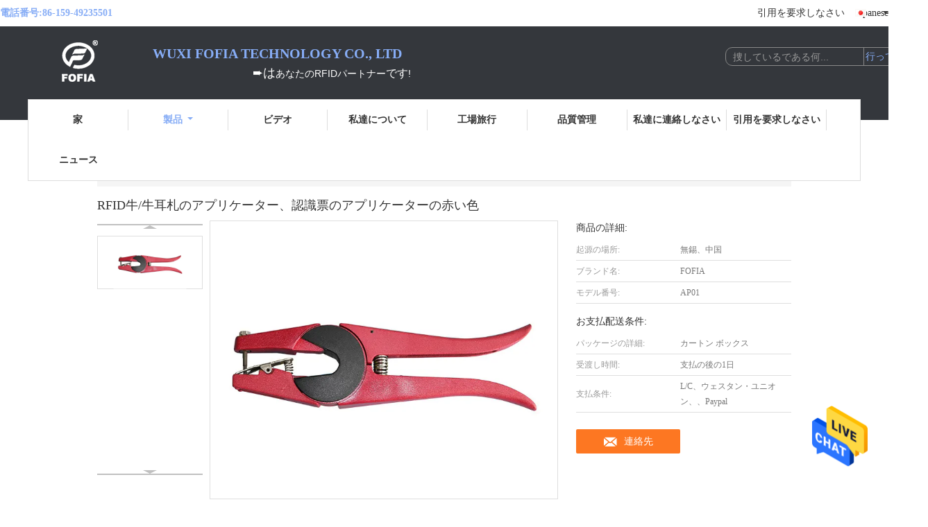

--- FILE ---
content_type: text/html
request_url: https://japanese.animal-microchip.com/sale-9442142-rfid-cow-cattle-ear-tag-applicator-identification-tag-applicator-red-color.html
body_size: 33995
content:

<!DOCTYPE html>
<html lang="ja">
<head>
	<meta charset="utf-8">
	<meta http-equiv="X-UA-Compatible" content="IE=edge">
	<meta name="viewport" content="width=device-width, initial-scale=1">
    <title>RFID牛/牛耳札のアプリケーター、認識票のアプリケーターの赤い色</title>
    <meta name="keywords" content="認識票のアプリケーター, zの札のアプリケーター, 耳札のアプリケーター" />
    <meta name="description" content="高品質 RFID牛/牛耳札のアプリケーター、認識票のアプリケーターの赤い色 中国から, 中国の主要製品市場 認識票のアプリケーター 製品, 厳格な品質管理で zの札のアプリケーター 工場, 高品質を生み出す zの札のアプリケーター 製品." />
			<link type='text/css' rel='stylesheet' href='/??/images/global.css,/photo/animal-microchip/sitetpl/style/common.css?ver=1627616019' media='all'>
			  <script type='text/javascript' src='/js/jquery.js'></script><meta property="og:title" content="RFID牛/牛耳札のアプリケーター、認識票のアプリケーターの赤い色" />
<meta property="og:description" content="高品質 RFID牛/牛耳札のアプリケーター、認識票のアプリケーターの赤い色 中国から, 中国の主要製品市場 認識票のアプリケーター 製品, 厳格な品質管理で zの札のアプリケーター 工場, 高品質を生み出す zの札のアプリケーター 製品." />
<meta property="og:type" content="product" />
<meta property="og:availability" content="instock" />
<meta property="og:site_name" content="Wuxi Fofia Technology Co., Ltd" />
<meta property="og:url" content="https://japanese.animal-microchip.com/sale-9442142-rfid-cow-cattle-ear-tag-applicator-identification-tag-applicator-red-color.html" />
<meta property="og:image" content="https://japanese.animal-microchip.com/photo/ps15701517-rfid_cow_cattle_ear_tag_applicator_identification_tag_applicator_red_color.jpg" />
<link rel="canonical" href="https://japanese.animal-microchip.com/sale-9442142-rfid-cow-cattle-ear-tag-applicator-identification-tag-applicator-red-color.html" />
<link rel="alternate" href="https://m.japanese.animal-microchip.com/sale-9442142-rfid-cow-cattle-ear-tag-applicator-identification-tag-applicator-red-color.html" media="only screen and (max-width: 640px)" />
<style type="text/css">
/*<![CDATA[*/
.consent__cookie {position: fixed;top: 0;left: 0;width: 100%;height: 0%;z-index: 100000;}.consent__cookie_bg {position: fixed;top: 0;left: 0;width: 100%;height: 100%;background: #000;opacity: .6;display: none }.consent__cookie_rel {position: fixed;bottom:0;left: 0;width: 100%;background: #fff;display: -webkit-box;display: -ms-flexbox;display: flex;flex-wrap: wrap;padding: 24px 80px;-webkit-box-sizing: border-box;box-sizing: border-box;-webkit-box-pack: justify;-ms-flex-pack: justify;justify-content: space-between;-webkit-transition: all ease-in-out .3s;transition: all ease-in-out .3s }.consent__close {position: absolute;top: 20px;right: 20px;cursor: pointer }.consent__close svg {fill: #777 }.consent__close:hover svg {fill: #000 }.consent__cookie_box {flex: 1;word-break: break-word;}.consent__warm {color: #777;font-size: 16px;margin-bottom: 12px;line-height: 19px }.consent__title {color: #333;font-size: 20px;font-weight: 600;margin-bottom: 12px;line-height: 23px }.consent__itxt {color: #333;font-size: 14px;margin-bottom: 12px;display: -webkit-box;display: -ms-flexbox;display: flex;-webkit-box-align: center;-ms-flex-align: center;align-items: center }.consent__itxt i {display: -webkit-inline-box;display: -ms-inline-flexbox;display: inline-flex;width: 28px;height: 28px;border-radius: 50%;background: #e0f9e9;margin-right: 8px;-webkit-box-align: center;-ms-flex-align: center;align-items: center;-webkit-box-pack: center;-ms-flex-pack: center;justify-content: center }.consent__itxt svg {fill: #3ca860 }.consent__txt {color: #a6a6a6;font-size: 14px;margin-bottom: 8px;line-height: 17px }.consent__btns {display: -webkit-box;display: -ms-flexbox;display: flex;-webkit-box-orient: vertical;-webkit-box-direction: normal;-ms-flex-direction: column;flex-direction: column;-webkit-box-pack: center;-ms-flex-pack: center;justify-content: center;flex-shrink: 0;}.consent__btn {width: 280px;height: 40px;line-height: 40px;text-align: center;background: #3ca860;color: #fff;border-radius: 4px;margin: 8px 0;-webkit-box-sizing: border-box;box-sizing: border-box;cursor: pointer;font-size:14px}.consent__btn:hover {background: #00823b }.consent__btn.empty {color: #3ca860;border: 1px solid #3ca860;background: #fff }.consent__btn.empty:hover {background: #3ca860;color: #fff }.open .consent__cookie_bg {display: block }.open .consent__cookie_rel {bottom: 0 }@media (max-width: 760px) {.consent__btns {width: 100%;align-items: center;}.consent__cookie_rel {padding: 20px 24px }}.consent__cookie.open {display: block;}.consent__cookie {display: none;}
/*]]>*/
</style>
<script type="text/javascript">
/*<![CDATA[*/
window.isvideotpl = 0;window.detailurl = '';
var isShowGuide=0;showGuideColor=0;var company_type = 0;var webim_domain = '';

var colorUrl = '';
var aisearch = 0;
var selfUrl = '';
window.playerReportUrl='/vod/view_count/report';
var query_string = ["Products","Detail"];
var g_tp = '';
var customtplcolor = 99341;
window.predomainsub = "";
/*]]>*/
</script>
</head>
<body>
<img src="/logo.gif" style="display:none" alt="logo"/>
    <div id="floatAd" style="z-index: 110000;position:absolute;right:30px;bottom:60px;height:79px;display: block;">
                                <a href="/webim/webim_tab.html" rel="nofollow" data-uid="106408" onclick= 'setwebimCookie(106408,9442142,0);' target="_blank">
            <img style="width: 80px;cursor: pointer;" alt='メッセージを送る' src="/images/floatimage_chat.gif"/>
        </a>
                                </div>
<a style="display: none!important;" title="Wuxi Fofia Technology Co., Ltd" class="float-inquiry" href="/contactnow.html" onclick='setinquiryCookie("{\"showproduct\":1,\"pid\":\"9442142\",\"name\":\"RFID\\u725b\\/\\u725b\\u8033\\u672d\\u306e\\u30a2\\u30d7\\u30ea\\u30b1\\u30fc\\u30bf\\u30fc\\u3001\\u8a8d\\u8b58\\u7968\\u306e\\u30a2\\u30d7\\u30ea\\u30b1\\u30fc\\u30bf\\u30fc\\u306e\\u8d64\\u3044\\u8272\",\"source_url\":\"\\/sale-9442142-rfid-cow-cattle-ear-tag-applicator-identification-tag-applicator-red-color.html\",\"picurl\":\"\\/photo\\/pd15701517-rfid_cow_cattle_ear_tag_applicator_identification_tag_applicator_red_color.jpg\",\"propertyDetail\":[[\"\\u30d6\\u30e9\\u30f3\\u30c9\",\"\\u4e2d\\u6027\"],[\"\\u540d\\u524d\",\"z\\u306e\\u672d\\u306e\\u30a2\\u30d7\\u30ea\\u30b1\\u30fc\\u30bf\\u30fc\"],[\"\\u8272\",\"\\u8d64\"],[\"moudle\",\"AP01\"]],\"company_name\":null,\"picurl_c\":\"\\/photo\\/pc15701517-rfid_cow_cattle_ear_tag_applicator_identification_tag_applicator_red_color.jpg\",\"price\":\"\",\"username\":\"Sarah\",\"viewTime\":\"\\u6700\\u7d42\\u30ed\\u30b0\\u30a4\\u30f3 : 3 \\u6642\\u9593 02 \\u5206\\u524d \\u524d\",\"subject\":\"\\u3069\\u3046\\u304b\\u306e\\u8a73\\u7d30\\u60c5\\u5831\\u3092\\u9001\\u4fe1\\u3059\\u308bRFID\\u725b\\/\\u725b\\u8033\\u672d\\u306e\\u30a2\\u30d7\\u30ea\\u30b1\\u30fc\\u30bf\\u30fc\\u3001\\u8a8d\\u8b58\\u7968\\u306e\\u30a2\\u30d7\\u30ea\\u30b1\\u30fc\\u30bf\\u30fc\\u306e\\u8d64\\u3044\\u8272\",\"countrycode\":\"BR\"}");'></a>
<script>
var originProductInfo = '';
var originProductInfo = {"showproduct":1,"pid":"9442142","name":"RFID\u725b\/\u725b\u8033\u672d\u306e\u30a2\u30d7\u30ea\u30b1\u30fc\u30bf\u30fc\u3001\u8a8d\u8b58\u7968\u306e\u30a2\u30d7\u30ea\u30b1\u30fc\u30bf\u30fc\u306e\u8d64\u3044\u8272","source_url":"\/sale-9442142-rfid-cow-cattle-ear-tag-applicator-identification-tag-applicator-red-color.html","picurl":"\/photo\/pd15701517-rfid_cow_cattle_ear_tag_applicator_identification_tag_applicator_red_color.jpg","propertyDetail":[["\u30d6\u30e9\u30f3\u30c9","\u4e2d\u6027"],["\u540d\u524d","z\u306e\u672d\u306e\u30a2\u30d7\u30ea\u30b1\u30fc\u30bf\u30fc"],["\u8272","\u8d64"],["moudle","AP01"]],"company_name":null,"picurl_c":"\/photo\/pc15701517-rfid_cow_cattle_ear_tag_applicator_identification_tag_applicator_red_color.jpg","price":"","username":"Sarah","viewTime":"\u6700\u7d42\u30ed\u30b0\u30a4\u30f3 : 2 \u6642\u9593 02 \u5206\u524d \u524d","subject":"\u4f55\u304c\u7d0d\u671f\u3067\u3059RFID\u725b\/\u725b\u8033\u672d\u306e\u30a2\u30d7\u30ea\u30b1\u30fc\u30bf\u30fc\u3001\u8a8d\u8b58\u7968\u306e\u30a2\u30d7\u30ea\u30b1\u30fc\u30bf\u30fc\u306e\u8d64\u3044\u8272","countrycode":"BR"};
var save_url = "/contactsave.html";
var update_url = "/updateinquiry.html";
var productInfo = {};
var defaulProductInfo = {};
var myDate = new Date();
var curDate = myDate.getFullYear()+'-'+(parseInt(myDate.getMonth())+1)+'-'+myDate.getDate();
var message = '';
var default_pop = 1;
var leaveMessageDialog = document.getElementsByClassName('leave-message-dialog')[0]; // 获取弹层
var _$$ = function (dom) {
    return document.querySelectorAll(dom);
};
resInfo = originProductInfo;
resInfo['name'] = resInfo['name'] || '';
defaulProductInfo.pid = resInfo['pid'];
defaulProductInfo.productName = resInfo['name'] ?? '';
defaulProductInfo.productInfo = resInfo['propertyDetail'];
defaulProductInfo.productImg = resInfo['picurl_c'];
defaulProductInfo.subject = resInfo['subject'] ?? '';
defaulProductInfo.productImgAlt = resInfo['name'] ?? '';
var inquirypopup_tmp = 1;
var message = '親愛な、'+'\r\n'+"に興味があります"+' '+trim(resInfo['name'])+", タイプ、サイズ、MOQ、素材などの詳細を送っていただけませんか。"+'\r\n'+"ありがとう！"+'\r\n'+"お返事を待って。";
var message_1 = '親愛な、'+'\r\n'+"に興味があります"+' '+trim(resInfo['name'])+", タイプ、サイズ、MOQ、素材などの詳細を送っていただけませんか。"+'\r\n'+"ありがとう！"+'\r\n'+"お返事を待って。";
var message_2 = 'こんにちは、'+'\r\n'+"を探しています"+' '+trim(resInfo['name'])+", 価格、仕様、写真を送ってください。"+'\r\n'+"迅速な対応をお願いいたします。"+'\r\n'+"詳細については、お気軽にお問い合わせください。"+'\r\n'+"どうもありがとう。";
var message_3 = 'こんにちは、'+'\r\n'+trim(resInfo['name'])+' '+"私の期待に応えます。"+'\r\n'+"最安値とその他の製品情報を教えてください。"+'\r\n'+"私のメールで私に連絡してください。"+'\r\n'+"どうもありがとう。";

var message_4 = '親愛な、'+'\r\n'+"あなたのFOB価格はいくらですか"+' '+trim(resInfo['name'])+'?'+'\r\n'+"最も近いポート名はどれですか？"+'\r\n'+"できるだけ早く返信してください。詳細情報を共有することをお勧めします。"+'\r\n'+"よろしく！";
var message_5 = 'こんにちは、'+'\r\n'+"私はあなたにとても興味があります"+' '+trim(resInfo['name'])+'.'+'\r\n'+"商品詳細を送ってください。"+'\r\n'+"迅速な返信をお待ちしております。"+'\r\n'+"お気軽にメールでご連絡ください。"+'\r\n'+"よろしく！";

var message_6 = '親愛な、'+'\r\n'+"あなたの情報を教えてください"+' '+trim(resInfo['name'])+", タイプ、サイズ、素材、そしてもちろん最高の価格など。"+'\r\n'+"迅速な返信をお待ちしております。"+'\r\n'+"ありがとう!";
var message_7 = '親愛な、'+'\r\n'+"供給できますか"+' '+trim(resInfo['name'])+" わたしたちのため？"+'\r\n'+"まず、価格表といくつかの製品の詳細が必要です。"+'\r\n'+"早急にご返信をお待ちしております。"+'\r\n'+"どうもありがとうございました。";
var message_8 = 'こんにちは、'+'\r\n'+"を探しています"+' '+trim(resInfo['name'])+", より詳細な製品情報を教えてください。"+'\r\n'+"私はあなたの返事を楽しみにしています。"+'\r\n'+"ありがとう!";
var message_9 = 'こんにちは、'+'\r\n'+"きみの"+' '+trim(resInfo['name'])+" 私の要件を非常によく満たしています。"+'\r\n'+"価格、仕様を送ってください、同様のモデルでOKです。"+'\r\n'+"お気軽にご相談ください。"+'\r\n'+"ありがとう！";
var message_10 = '親愛な、'+'\r\n'+"の詳細と見積もりについてもっと知りたい"+' '+trim(resInfo['name'])+'.'+'\r\n'+"自由に連絡してください。"+'\r\n'+"よろしく！";

var r = getRandom(1,10);

defaulProductInfo.message = eval("message_"+r);
    defaulProductInfo.message = eval("message_"+r);
        var mytAjax = {

    post: function(url, data, fn) {
        var xhr = new XMLHttpRequest();
        xhr.open("POST", url, true);
        xhr.setRequestHeader("Content-Type", "application/x-www-form-urlencoded;charset=UTF-8");
        xhr.setRequestHeader("X-Requested-With", "XMLHttpRequest");
        xhr.setRequestHeader('Content-Type','text/plain;charset=UTF-8');
        xhr.onreadystatechange = function() {
            if(xhr.readyState == 4 && (xhr.status == 200 || xhr.status == 304)) {
                fn.call(this, xhr.responseText);
            }
        };
        xhr.send(data);
    },

    postform: function(url, data, fn) {
        var xhr = new XMLHttpRequest();
        xhr.open("POST", url, true);
        xhr.setRequestHeader("X-Requested-With", "XMLHttpRequest");
        xhr.onreadystatechange = function() {
            if(xhr.readyState == 4 && (xhr.status == 200 || xhr.status == 304)) {
                fn.call(this, xhr.responseText);
            }
        };
        xhr.send(data);
    }
};
/*window.onload = function(){
    leaveMessageDialog = document.getElementsByClassName('leave-message-dialog')[0];
    if (window.localStorage.recordDialogStatus=='undefined' || (window.localStorage.recordDialogStatus!='undefined' && window.localStorage.recordDialogStatus != curDate)) {
        setTimeout(function(){
            if(parseInt(inquirypopup_tmp%10) == 1){
                creatDialog(defaulProductInfo, 1);
            }
        }, 6000);
    }
};*/
function trim(str)
{
    str = str.replace(/(^\s*)/g,"");
    return str.replace(/(\s*$)/g,"");
};
function getRandom(m,n){
    var num = Math.floor(Math.random()*(m - n) + n);
    return num;
};
function strBtn(param) {

    var starattextarea = document.getElementById("textareamessage").value.length;
    var email = document.getElementById("startEmail").value;

    var default_tip = document.querySelectorAll(".watermark_container").length;
    if (20 < starattextarea && starattextarea < 3000) {
        if(default_tip>0){
            document.getElementById("textareamessage1").parentNode.parentNode.nextElementSibling.style.display = "none";
        }else{
            document.getElementById("textareamessage1").parentNode.nextElementSibling.style.display = "none";
        }

    } else {
        if(default_tip>0){
            document.getElementById("textareamessage1").parentNode.parentNode.nextElementSibling.style.display = "block";
        }else{
            document.getElementById("textareamessage1").parentNode.nextElementSibling.style.display = "block";
        }

        return;
    }

    // var re = /^([a-zA-Z0-9_-])+@([a-zA-Z0-9_-])+\.([a-zA-Z0-9_-])+/i;/*邮箱不区分大小写*/
    var re = /^[a-zA-Z0-9][\w-]*(\.?[\w-]+)*@[a-zA-Z0-9-]+(\.[a-zA-Z0-9]+)+$/i;
    if (!re.test(email)) {
        document.getElementById("startEmail").nextElementSibling.style.display = "block";
        return;
    } else {
        document.getElementById("startEmail").nextElementSibling.style.display = "none";
    }

    var subject = document.getElementById("pop_subject").value;
    var pid = document.getElementById("pop_pid").value;
    var message = document.getElementById("textareamessage").value;
    var sender_email = document.getElementById("startEmail").value;
    var tel = '';
    if (document.getElementById("tel0") != undefined && document.getElementById("tel0") != '')
        tel = document.getElementById("tel0").value;
    var form_serialize = '&tel='+tel;

    form_serialize = form_serialize.replace(/\+/g, "%2B");
    mytAjax.post(save_url,"pid="+pid+"&subject="+subject+"&email="+sender_email+"&message="+(message)+form_serialize,function(res){
        var mes = JSON.parse(res);
        if(mes.status == 200){
            var iid = mes.iid;
            document.getElementById("pop_iid").value = iid;
            document.getElementById("pop_uuid").value = mes.uuid;

            if(typeof gtag_report_conversion === "function"){
                gtag_report_conversion();//执行统计js代码
            }
            if(typeof fbq === "function"){
                fbq('track','Purchase');//执行统计js代码
            }
        }
    });
    for (var index = 0; index < document.querySelectorAll(".dialog-content-pql").length; index++) {
        document.querySelectorAll(".dialog-content-pql")[index].style.display = "none";
    };
    $('#idphonepql').val(tel);
    document.getElementById("dialog-content-pql-id").style.display = "block";
    ;
};
function twoBtnOk(param) {

    var selectgender = document.getElementById("Mr").innerHTML;
    var iid = document.getElementById("pop_iid").value;
    var sendername = document.getElementById("idnamepql").value;
    var senderphone = document.getElementById("idphonepql").value;
    var sendercname = document.getElementById("idcompanypql").value;
    var uuid = document.getElementById("pop_uuid").value;
    var gender = 2;
    if(selectgender == 'Mr.') gender = 0;
    if(selectgender == 'Mrs.') gender = 1;
    var pid = document.getElementById("pop_pid").value;
    var form_serialize = '';

        form_serialize = form_serialize.replace(/\+/g, "%2B");

    mytAjax.post(update_url,"iid="+iid+"&gender="+gender+"&uuid="+uuid+"&name="+(sendername)+"&tel="+(senderphone)+"&company="+(sendercname)+form_serialize,function(res){});

    for (var index = 0; index < document.querySelectorAll(".dialog-content-pql").length; index++) {
        document.querySelectorAll(".dialog-content-pql")[index].style.display = "none";
    };
    document.getElementById("dialog-content-pql-ok").style.display = "block";

};
function toCheckMust(name) {
    $('#'+name+'error').hide();
}
function handClidk(param) {
    var starattextarea = document.getElementById("textareamessage1").value.length;
    var email = document.getElementById("startEmail1").value;
    var default_tip = document.querySelectorAll(".watermark_container").length;
    if (20 < starattextarea && starattextarea < 3000) {
        if(default_tip>0){
            document.getElementById("textareamessage1").parentNode.parentNode.nextElementSibling.style.display = "none";
        }else{
            document.getElementById("textareamessage1").parentNode.nextElementSibling.style.display = "none";
        }

    } else {
        if(default_tip>0){
            document.getElementById("textareamessage1").parentNode.parentNode.nextElementSibling.style.display = "block";
        }else{
            document.getElementById("textareamessage1").parentNode.nextElementSibling.style.display = "block";
        }

        return;
    }

    // var re = /^([a-zA-Z0-9_-])+@([a-zA-Z0-9_-])+\.([a-zA-Z0-9_-])+/i;
    var re = /^[a-zA-Z0-9][\w-]*(\.?[\w-]+)*@[a-zA-Z0-9-]+(\.[a-zA-Z0-9]+)+$/i;
    if (!re.test(email)) {
        document.getElementById("startEmail1").nextElementSibling.style.display = "block";
        return;
    } else {
        document.getElementById("startEmail1").nextElementSibling.style.display = "none";
    }

    var subject = document.getElementById("pop_subject").value;
    var pid = document.getElementById("pop_pid").value;
    var message = document.getElementById("textareamessage1").value;
    var sender_email = document.getElementById("startEmail1").value;
    var form_serialize = tel = '';
    if (document.getElementById("tel1") != undefined && document.getElementById("tel1") != '')
        tel = document.getElementById("tel1").value;
        mytAjax.post(save_url,"email="+sender_email+"&tel="+tel+"&pid="+pid+"&message="+message+"&subject="+subject+form_serialize,function(res){

        var mes = JSON.parse(res);
        if(mes.status == 200){
            var iid = mes.iid;
            document.getElementById("pop_iid").value = iid;
            document.getElementById("pop_uuid").value = mes.uuid;
            if(typeof gtag_report_conversion === "function"){
                gtag_report_conversion();//执行统计js代码
            }
        }

    });
    for (var index = 0; index < document.querySelectorAll(".dialog-content-pql").length; index++) {
        document.querySelectorAll(".dialog-content-pql")[index].style.display = "none";
    };
    $('#idphonepql').val(tel);
    document.getElementById("dialog-content-pql-id").style.display = "block";

};
window.addEventListener('load', function () {
    $('.checkbox-wrap label').each(function(){
        if($(this).find('input').prop('checked')){
            $(this).addClass('on')
        }else {
            $(this).removeClass('on')
        }
    })
    $(document).on('click', '.checkbox-wrap label' , function(ev){
        if (ev.target.tagName.toUpperCase() != 'INPUT') {
            $(this).toggleClass('on')
        }
    })
})

function hand_video(pdata) {
    data = JSON.parse(pdata);
    productInfo.productName = data.productName;
    productInfo.productInfo = data.productInfo;
    productInfo.productImg = data.productImg;
    productInfo.subject = data.subject;

    var message = '親愛な、'+'\r\n'+"に興味があります"+' '+trim(data.productName)+", タイプ、サイズ、数量、素材などの詳細を送っていただけませんか。"+'\r\n'+"ありがとう！"+'\r\n'+"お返事を待って。";

    var message = '親愛な、'+'\r\n'+"に興味があります"+' '+trim(data.productName)+", タイプ、サイズ、MOQ、素材などの詳細を送っていただけませんか。"+'\r\n'+"ありがとう！"+'\r\n'+"お返事を待って。";
    var message_1 = '親愛な、'+'\r\n'+"に興味があります"+' '+trim(data.productName)+", タイプ、サイズ、MOQ、素材などの詳細を送っていただけませんか。"+'\r\n'+"ありがとう！"+'\r\n'+"お返事を待って。";
    var message_2 = 'こんにちは、'+'\r\n'+"を探しています"+' '+trim(data.productName)+", 価格、仕様、写真を送ってください。"+'\r\n'+"迅速な対応をお願いいたします。"+'\r\n'+"詳細については、お気軽にお問い合わせください。"+'\r\n'+"どうもありがとう。";
    var message_3 = 'こんにちは、'+'\r\n'+trim(data.productName)+' '+"私の期待に応えます。"+'\r\n'+"最安値とその他の製品情報を教えてください。"+'\r\n'+"私のメールで私に連絡してください。"+'\r\n'+"どうもありがとう。";

    var message_4 = '親愛な、'+'\r\n'+"あなたのFOB価格はいくらですか"+' '+trim(data.productName)+'?'+'\r\n'+"最も近いポート名はどれですか？"+'\r\n'+"できるだけ早く返信してください。詳細情報を共有することをお勧めします。"+'\r\n'+"よろしく！";
    var message_5 = 'こんにちは、'+'\r\n'+"私はあなたにとても興味があります"+' '+trim(data.productName)+'.'+'\r\n'+"商品詳細を送ってください。"+'\r\n'+"迅速な返信をお待ちしております。"+'\r\n'+"お気軽にメールでご連絡ください。"+'\r\n'+"よろしく！";

    var message_6 = '親愛な、'+'\r\n'+"あなたの情報を教えてください"+' '+trim(data.productName)+", タイプ、サイズ、素材、そしてもちろん最高の価格など。"+'\r\n'+"迅速な返信をお待ちしております。"+'\r\n'+"ありがとう!";
    var message_7 = '親愛な、'+'\r\n'+"供給できますか"+' '+trim(data.productName)+" わたしたちのため？"+'\r\n'+"まず、価格表といくつかの製品の詳細が必要です。"+'\r\n'+"早急にご返信をお待ちしております。"+'\r\n'+"どうもありがとうございました。";
    var message_8 = 'こんにちは、'+'\r\n'+"を探しています"+' '+trim(data.productName)+", より詳細な製品情報を教えてください。"+'\r\n'+"私はあなたの返事を楽しみにしています。"+'\r\n'+"ありがとう!";
    var message_9 = 'こんにちは、'+'\r\n'+"きみの"+' '+trim(data.productName)+" 私の要件を非常によく満たしています。"+'\r\n'+"価格、仕様を送ってください、同様のモデルでOKです。"+'\r\n'+"お気軽にご相談ください。"+'\r\n'+"ありがとう！";
    var message_10 = '親愛な、'+'\r\n'+"の詳細と見積もりについてもっと知りたい"+' '+trim(data.productName)+'.'+'\r\n'+"自由に連絡してください。"+'\r\n'+"よろしく！";

    var r = getRandom(1,10);

    productInfo.message = eval("message_"+r);
            if(parseInt(inquirypopup_tmp/10) == 1){
        productInfo.message = "";
    }
    productInfo.pid = data.pid;
    creatDialog(productInfo, 2);
};

function handDialog(pdata) {
    data = JSON.parse(pdata);
    productInfo.productName = data.productName;
    productInfo.productInfo = data.productInfo;
    productInfo.productImg = data.productImg;
    productInfo.subject = data.subject;

    var message = '親愛な、'+'\r\n'+"に興味があります"+' '+trim(data.productName)+", タイプ、サイズ、数量、素材などの詳細を送っていただけませんか。"+'\r\n'+"ありがとう！"+'\r\n'+"お返事を待って。";

    var message = '親愛な、'+'\r\n'+"に興味があります"+' '+trim(data.productName)+", タイプ、サイズ、MOQ、素材などの詳細を送っていただけませんか。"+'\r\n'+"ありがとう！"+'\r\n'+"お返事を待って。";
    var message_1 = '親愛な、'+'\r\n'+"に興味があります"+' '+trim(data.productName)+", タイプ、サイズ、MOQ、素材などの詳細を送っていただけませんか。"+'\r\n'+"ありがとう！"+'\r\n'+"お返事を待って。";
    var message_2 = 'こんにちは、'+'\r\n'+"を探しています"+' '+trim(data.productName)+", 価格、仕様、写真を送ってください。"+'\r\n'+"迅速な対応をお願いいたします。"+'\r\n'+"詳細については、お気軽にお問い合わせください。"+'\r\n'+"どうもありがとう。";
    var message_3 = 'こんにちは、'+'\r\n'+trim(data.productName)+' '+"私の期待に応えます。"+'\r\n'+"最安値とその他の製品情報を教えてください。"+'\r\n'+"私のメールで私に連絡してください。"+'\r\n'+"どうもありがとう。";

    var message_4 = '親愛な、'+'\r\n'+"あなたのFOB価格はいくらですか"+' '+trim(data.productName)+'?'+'\r\n'+"最も近いポート名はどれですか？"+'\r\n'+"できるだけ早く返信してください。詳細情報を共有することをお勧めします。"+'\r\n'+"よろしく！";
    var message_5 = 'こんにちは、'+'\r\n'+"私はあなたにとても興味があります"+' '+trim(data.productName)+'.'+'\r\n'+"商品詳細を送ってください。"+'\r\n'+"迅速な返信をお待ちしております。"+'\r\n'+"お気軽にメールでご連絡ください。"+'\r\n'+"よろしく！";

    var message_6 = '親愛な、'+'\r\n'+"あなたの情報を教えてください"+' '+trim(data.productName)+", タイプ、サイズ、素材、そしてもちろん最高の価格など。"+'\r\n'+"迅速な返信をお待ちしております。"+'\r\n'+"ありがとう!";
    var message_7 = '親愛な、'+'\r\n'+"供給できますか"+' '+trim(data.productName)+" わたしたちのため？"+'\r\n'+"まず、価格表といくつかの製品の詳細が必要です。"+'\r\n'+"早急にご返信をお待ちしております。"+'\r\n'+"どうもありがとうございました。";
    var message_8 = 'こんにちは、'+'\r\n'+"を探しています"+' '+trim(data.productName)+", より詳細な製品情報を教えてください。"+'\r\n'+"私はあなたの返事を楽しみにしています。"+'\r\n'+"ありがとう!";
    var message_9 = 'こんにちは、'+'\r\n'+"きみの"+' '+trim(data.productName)+" 私の要件を非常によく満たしています。"+'\r\n'+"価格、仕様を送ってください、同様のモデルでOKです。"+'\r\n'+"お気軽にご相談ください。"+'\r\n'+"ありがとう！";
    var message_10 = '親愛な、'+'\r\n'+"の詳細と見積もりについてもっと知りたい"+' '+trim(data.productName)+'.'+'\r\n'+"自由に連絡してください。"+'\r\n'+"よろしく！";

    var r = getRandom(1,10);
    productInfo.message = eval("message_"+r);
            if(parseInt(inquirypopup_tmp/10) == 1){
        productInfo.message = "";
    }
    productInfo.pid = data.pid;
    creatDialog(productInfo, 2);
};

function closepql(param) {

    leaveMessageDialog.style.display = 'none';
};

function closepql2(param) {

    for (var index = 0; index < document.querySelectorAll(".dialog-content-pql").length; index++) {
        document.querySelectorAll(".dialog-content-pql")[index].style.display = "none";
    };
    document.getElementById("dialog-content-pql-ok").style.display = "block";
};

function decodeHtmlEntities(str) {
    var tempElement = document.createElement('div');
    tempElement.innerHTML = str;
    return tempElement.textContent || tempElement.innerText || '';
}

function initProduct(productInfo,type){

    productInfo.productName = decodeHtmlEntities(productInfo.productName);
    productInfo.message = decodeHtmlEntities(productInfo.message);

    leaveMessageDialog = document.getElementsByClassName('leave-message-dialog')[0];
    leaveMessageDialog.style.display = "block";
    if(type == 3){
        var popinquiryemail = document.getElementById("popinquiryemail").value;
        _$$("#startEmail1")[0].value = popinquiryemail;
    }else{
        _$$("#startEmail1")[0].value = "";
    }
    _$$("#startEmail")[0].value = "";
    _$$("#idnamepql")[0].value = "";
    _$$("#idphonepql")[0].value = "";
    _$$("#idcompanypql")[0].value = "";

    _$$("#pop_pid")[0].value = productInfo.pid;
    _$$("#pop_subject")[0].value = productInfo.subject;
    
    if(parseInt(inquirypopup_tmp/10) == 1){
        productInfo.message = "";
    }

    _$$("#textareamessage1")[0].value = productInfo.message;
    _$$("#textareamessage")[0].value = productInfo.message;

    _$$("#dialog-content-pql-id .titlep")[0].innerHTML = productInfo.productName;
    _$$("#dialog-content-pql-id img")[0].setAttribute("src", productInfo.productImg);
    _$$("#dialog-content-pql-id img")[0].setAttribute("alt", productInfo.productImgAlt);

    _$$("#dialog-content-pql-id-hand img")[0].setAttribute("src", productInfo.productImg);
    _$$("#dialog-content-pql-id-hand img")[0].setAttribute("alt", productInfo.productImgAlt);
    _$$("#dialog-content-pql-id-hand .titlep")[0].innerHTML = productInfo.productName;

    if (productInfo.productInfo.length > 0) {
        var ul2, ul;
        ul = document.createElement("ul");
        for (var index = 0; index < productInfo.productInfo.length; index++) {
            var el = productInfo.productInfo[index];
            var li = document.createElement("li");
            var span1 = document.createElement("span");
            span1.innerHTML = el[0] + ":";
            var span2 = document.createElement("span");
            span2.innerHTML = el[1];
            li.appendChild(span1);
            li.appendChild(span2);
            ul.appendChild(li);

        }
        ul2 = ul.cloneNode(true);
        if (type === 1) {
            _$$("#dialog-content-pql-id .left")[0].replaceChild(ul, _$$("#dialog-content-pql-id .left ul")[0]);
        } else {
            _$$("#dialog-content-pql-id-hand .left")[0].replaceChild(ul2, _$$("#dialog-content-pql-id-hand .left ul")[0]);
            _$$("#dialog-content-pql-id .left")[0].replaceChild(ul, _$$("#dialog-content-pql-id .left ul")[0]);
        }
    };
    for (var index = 0; index < _$$("#dialog-content-pql-id .right ul li").length; index++) {
        _$$("#dialog-content-pql-id .right ul li")[index].addEventListener("click", function (params) {
            _$$("#dialog-content-pql-id .right #Mr")[0].innerHTML = this.innerHTML
        }, false)

    };

};
function closeInquiryCreateDialog() {
    document.getElementById("xuanpan_dialog_box_pql").style.display = "none";
};
function showInquiryCreateDialog() {
    document.getElementById("xuanpan_dialog_box_pql").style.display = "block";
};
function submitPopInquiry(){
    var message = document.getElementById("inquiry_message").value;
    var email = document.getElementById("inquiry_email").value;
    var subject = defaulProductInfo.subject;
    var pid = defaulProductInfo.pid;
    if (email === undefined) {
        showInquiryCreateDialog();
        document.getElementById("inquiry_email").style.border = "1px solid red";
        return false;
    };
    if (message === undefined) {
        showInquiryCreateDialog();
        document.getElementById("inquiry_message").style.border = "1px solid red";
        return false;
    };
    if (email.search(/^\w+((-\w+)|(\.\w+))*\@[A-Za-z0-9]+((\.|-)[A-Za-z0-9]+)*\.[A-Za-z0-9]+$/) == -1) {
        document.getElementById("inquiry_email").style.border= "1px solid red";
        showInquiryCreateDialog();
        return false;
    } else {
        document.getElementById("inquiry_email").style.border= "";
    };
    if (message.length < 20 || message.length >3000) {
        showInquiryCreateDialog();
        document.getElementById("inquiry_message").style.border = "1px solid red";
        return false;
    } else {
        document.getElementById("inquiry_message").style.border = "";
    };
    var tel = '';
    if (document.getElementById("tel") != undefined && document.getElementById("tel") != '')
        tel = document.getElementById("tel").value;

    mytAjax.post(save_url,"pid="+pid+"&subject="+subject+"&email="+email+"&message="+(message)+'&tel='+tel,function(res){
        var mes = JSON.parse(res);
        if(mes.status == 200){
            var iid = mes.iid;
            document.getElementById("pop_iid").value = iid;
            document.getElementById("pop_uuid").value = mes.uuid;

        }
    });
    initProduct(defaulProductInfo);
    for (var index = 0; index < document.querySelectorAll(".dialog-content-pql").length; index++) {
        document.querySelectorAll(".dialog-content-pql")[index].style.display = "none";
    };
    $('#idphonepql').val(tel);
    document.getElementById("dialog-content-pql-id").style.display = "block";

};

//带附件上传
function submitPopInquiryfile(email_id,message_id,check_sort,name_id,phone_id,company_id,attachments){

    if(typeof(check_sort) == 'undefined'){
        check_sort = 0;
    }
    var message = document.getElementById(message_id).value;
    var email = document.getElementById(email_id).value;
    var attachments = document.getElementById(attachments).value;
    if(typeof(name_id) !== 'undefined' && name_id != ""){
        var name  = document.getElementById(name_id).value;
    }
    if(typeof(phone_id) !== 'undefined' && phone_id != ""){
        var phone = document.getElementById(phone_id).value;
    }
    if(typeof(company_id) !== 'undefined' && company_id != ""){
        var company = document.getElementById(company_id).value;
    }
    var subject = defaulProductInfo.subject;
    var pid = defaulProductInfo.pid;

    if(check_sort == 0){
        if (email === undefined) {
            showInquiryCreateDialog();
            document.getElementById(email_id).style.border = "1px solid red";
            return false;
        };
        if (message === undefined) {
            showInquiryCreateDialog();
            document.getElementById(message_id).style.border = "1px solid red";
            return false;
        };

        if (email.search(/^\w+((-\w+)|(\.\w+))*\@[A-Za-z0-9]+((\.|-)[A-Za-z0-9]+)*\.[A-Za-z0-9]+$/) == -1) {
            document.getElementById(email_id).style.border= "1px solid red";
            showInquiryCreateDialog();
            return false;
        } else {
            document.getElementById(email_id).style.border= "";
        };
        if (message.length < 20 || message.length >3000) {
            showInquiryCreateDialog();
            document.getElementById(message_id).style.border = "1px solid red";
            return false;
        } else {
            document.getElementById(message_id).style.border = "";
        };
    }else{

        if (message === undefined) {
            showInquiryCreateDialog();
            document.getElementById(message_id).style.border = "1px solid red";
            return false;
        };

        if (email === undefined) {
            showInquiryCreateDialog();
            document.getElementById(email_id).style.border = "1px solid red";
            return false;
        };

        if (message.length < 20 || message.length >3000) {
            showInquiryCreateDialog();
            document.getElementById(message_id).style.border = "1px solid red";
            return false;
        } else {
            document.getElementById(message_id).style.border = "";
        };

        if (email.search(/^\w+((-\w+)|(\.\w+))*\@[A-Za-z0-9]+((\.|-)[A-Za-z0-9]+)*\.[A-Za-z0-9]+$/) == -1) {
            document.getElementById(email_id).style.border= "1px solid red";
            showInquiryCreateDialog();
            return false;
        } else {
            document.getElementById(email_id).style.border= "";
        };

    };

    mytAjax.post(save_url,"pid="+pid+"&subject="+subject+"&email="+email+"&message="+message+"&company="+company+"&attachments="+attachments,function(res){
        var mes = JSON.parse(res);
        if(mes.status == 200){
            var iid = mes.iid;
            document.getElementById("pop_iid").value = iid;
            document.getElementById("pop_uuid").value = mes.uuid;

            if(typeof gtag_report_conversion === "function"){
                gtag_report_conversion();//执行统计js代码
            }
            if(typeof fbq === "function"){
                fbq('track','Purchase');//执行统计js代码
            }
        }
    });
    initProduct(defaulProductInfo);

    if(name !== undefined && name != ""){
        _$$("#idnamepql")[0].value = name;
    }

    if(phone !== undefined && phone != ""){
        _$$("#idphonepql")[0].value = phone;
    }

    if(company !== undefined && company != ""){
        _$$("#idcompanypql")[0].value = company;
    }

    for (var index = 0; index < document.querySelectorAll(".dialog-content-pql").length; index++) {
        document.querySelectorAll(".dialog-content-pql")[index].style.display = "none";
    };
    document.getElementById("dialog-content-pql-id").style.display = "block";

};
function submitPopInquiryByParam(email_id,message_id,check_sort,name_id,phone_id,company_id){

    if(typeof(check_sort) == 'undefined'){
        check_sort = 0;
    }

    var senderphone = '';
    var message = document.getElementById(message_id).value;
    var email = document.getElementById(email_id).value;
    if(typeof(name_id) !== 'undefined' && name_id != ""){
        var name  = document.getElementById(name_id).value;
    }
    if(typeof(phone_id) !== 'undefined' && phone_id != ""){
        var phone = document.getElementById(phone_id).value;
        senderphone = phone;
    }
    if(typeof(company_id) !== 'undefined' && company_id != ""){
        var company = document.getElementById(company_id).value;
    }
    var subject = defaulProductInfo.subject;
    var pid = defaulProductInfo.pid;

    if(check_sort == 0){
        if (email === undefined) {
            showInquiryCreateDialog();
            document.getElementById(email_id).style.border = "1px solid red";
            return false;
        };
        if (message === undefined) {
            showInquiryCreateDialog();
            document.getElementById(message_id).style.border = "1px solid red";
            return false;
        };

        if (email.search(/^\w+((-\w+)|(\.\w+))*\@[A-Za-z0-9]+((\.|-)[A-Za-z0-9]+)*\.[A-Za-z0-9]+$/) == -1) {
            document.getElementById(email_id).style.border= "1px solid red";
            showInquiryCreateDialog();
            return false;
        } else {
            document.getElementById(email_id).style.border= "";
        };
        if (message.length < 20 || message.length >3000) {
            showInquiryCreateDialog();
            document.getElementById(message_id).style.border = "1px solid red";
            return false;
        } else {
            document.getElementById(message_id).style.border = "";
        };
    }else{

        if (message === undefined) {
            showInquiryCreateDialog();
            document.getElementById(message_id).style.border = "1px solid red";
            return false;
        };

        if (email === undefined) {
            showInquiryCreateDialog();
            document.getElementById(email_id).style.border = "1px solid red";
            return false;
        };

        if (message.length < 20 || message.length >3000) {
            showInquiryCreateDialog();
            document.getElementById(message_id).style.border = "1px solid red";
            return false;
        } else {
            document.getElementById(message_id).style.border = "";
        };

        if (email.search(/^\w+((-\w+)|(\.\w+))*\@[A-Za-z0-9]+((\.|-)[A-Za-z0-9]+)*\.[A-Za-z0-9]+$/) == -1) {
            document.getElementById(email_id).style.border= "1px solid red";
            showInquiryCreateDialog();
            return false;
        } else {
            document.getElementById(email_id).style.border= "";
        };

    };

    var productsku = "";
    if($("#product_sku").length > 0){
        productsku = $("#product_sku").html();
    }

    mytAjax.post(save_url,"tel="+senderphone+"&pid="+pid+"&subject="+subject+"&email="+email+"&message="+message+"&messagesku="+encodeURI(productsku),function(res){
        var mes = JSON.parse(res);
        if(mes.status == 200){
            var iid = mes.iid;
            document.getElementById("pop_iid").value = iid;
            document.getElementById("pop_uuid").value = mes.uuid;

            if(typeof gtag_report_conversion === "function"){
                gtag_report_conversion();//执行统计js代码
            }
            if(typeof fbq === "function"){
                fbq('track','Purchase');//执行统计js代码
            }
        }
    });
    initProduct(defaulProductInfo);

    if(name !== undefined && name != ""){
        _$$("#idnamepql")[0].value = name;
    }

    if(phone !== undefined && phone != ""){
        _$$("#idphonepql")[0].value = phone;
    }

    if(company !== undefined && company != ""){
        _$$("#idcompanypql")[0].value = company;
    }

    for (var index = 0; index < document.querySelectorAll(".dialog-content-pql").length; index++) {
        document.querySelectorAll(".dialog-content-pql")[index].style.display = "none";

    };
    document.getElementById("dialog-content-pql-id").style.display = "block";

};

function creat_videoDialog(productInfo, type) {

    if(type == 1){
        if(default_pop != 1){
            return false;
        }
        window.localStorage.recordDialogStatus = curDate;
    }else{
        default_pop = 0;
    }
    initProduct(productInfo, type);
    if (type === 1) {
        // 自动弹出
        for (var index = 0; index < document.querySelectorAll(".dialog-content-pql").length; index++) {

            document.querySelectorAll(".dialog-content-pql")[index].style.display = "none";
        };
        document.getElementById("dialog-content-pql").style.display = "block";
    } else {
        // 手动弹出
        for (var index = 0; index < document.querySelectorAll(".dialog-content-pql").length; index++) {
            document.querySelectorAll(".dialog-content-pql")[index].style.display = "none";
        };
        document.getElementById("dialog-content-pql-id-hand").style.display = "block";
    }
}

function creatDialog(productInfo, type) {

    if(type == 1){
        if(default_pop != 1){
            return false;
        }
        window.localStorage.recordDialogStatus = curDate;
    }else{
        default_pop = 0;
    }
    initProduct(productInfo, type);
    if (type === 1) {
        // 自动弹出
        for (var index = 0; index < document.querySelectorAll(".dialog-content-pql").length; index++) {

            document.querySelectorAll(".dialog-content-pql")[index].style.display = "none";
        };
        document.getElementById("dialog-content-pql").style.display = "block";
    } else {
        // 手动弹出
        for (var index = 0; index < document.querySelectorAll(".dialog-content-pql").length; index++) {
            document.querySelectorAll(".dialog-content-pql")[index].style.display = "none";
        };
        document.getElementById("dialog-content-pql-id-hand").style.display = "block";
    }
}

//带邮箱信息打开询盘框 emailtype=1表示带入邮箱
function openDialog(emailtype){
    var type = 2;//不带入邮箱，手动弹出
    if(emailtype == 1){
        var popinquiryemail = document.getElementById("popinquiryemail").value;
        // var re = /^([a-zA-Z0-9_-])+@([a-zA-Z0-9_-])+\.([a-zA-Z0-9_-])+/i;
        var re = /^[a-zA-Z0-9][\w-]*(\.?[\w-]+)*@[a-zA-Z0-9-]+(\.[a-zA-Z0-9]+)+$/i;
        if (!re.test(popinquiryemail)) {
            //前端提示样式;
            showInquiryCreateDialog();
            document.getElementById("popinquiryemail").style.border = "1px solid red";
            return false;
        } else {
            //前端提示样式;
        }
        var type = 3;
    }
    creatDialog(defaulProductInfo,type);
}

//上传附件
function inquiryUploadFile(){
    var fileObj = document.querySelector("#fileId").files[0];
    //构建表单数据
    var formData = new FormData();
    var filesize = fileObj.size;
    if(filesize > 10485760 || filesize == 0) {
        document.getElementById("filetips").style.display = "block";
        return false;
    }else {
        document.getElementById("filetips").style.display = "none";
    }
    formData.append('popinquiryfile', fileObj);
    document.getElementById("quotefileform").reset();
    var save_url = "/inquiryuploadfile.html";
    mytAjax.postform(save_url,formData,function(res){
        var mes = JSON.parse(res);
        if(mes.status == 200){
            document.getElementById("uploader-file-info").innerHTML = document.getElementById("uploader-file-info").innerHTML + "<span class=op>"+mes.attfile.name+"<a class=delatt id=att"+mes.attfile.id+" onclick=delatt("+mes.attfile.id+");>Delete</a></span>";
            var nowattachs = document.getElementById("attachments").value;
            if( nowattachs !== ""){
                var attachs = JSON.parse(nowattachs);
                attachs[mes.attfile.id] = mes.attfile;
            }else{
                var attachs = {};
                attachs[mes.attfile.id] = mes.attfile;
            }
            document.getElementById("attachments").value = JSON.stringify(attachs);
        }
    });
}
//附件删除
function delatt(attid)
{
    var nowattachs = document.getElementById("attachments").value;
    if( nowattachs !== ""){
        var attachs = JSON.parse(nowattachs);
        if(attachs[attid] == ""){
            return false;
        }
        var formData = new FormData();
        var delfile = attachs[attid]['filename'];
        var save_url = "/inquirydelfile.html";
        if(delfile != "") {
            formData.append('delfile', delfile);
            mytAjax.postform(save_url, formData, function (res) {
                if(res !== "") {
                    var mes = JSON.parse(res);
                    if (mes.status == 200) {
                        delete attachs[attid];
                        document.getElementById("attachments").value = JSON.stringify(attachs);
                        var s = document.getElementById("att"+attid);
                        s.parentNode.remove();
                    }
                }
            });
        }
    }else{
        return false;
    }
}

</script>
<div class="leave-message-dialog" style="display: none">
<style>
    .leave-message-dialog .close:before, .leave-message-dialog .close:after{
        content:initial;
    }
</style>
<div class="dialog-content-pql" id="dialog-content-pql" style="display: none">
    <span class="close" onclick="closepql()"><img src="/images/close.png" alt="close"></span>
    <div class="title">
        <p class="firstp-pql">メッセージ</p>
        <p class="lastp-pql">折り返しご連絡いたします！</p>
    </div>
    <div class="form">
        <div class="textarea">
            <textarea style='font-family: robot;'  name="" id="textareamessage" cols="30" rows="10" style="margin-bottom:14px;width:100%"
                placeholder="あなたの照会の細部を入れなさい。"></textarea>
        </div>
        <p class="error-pql"> <span class="icon-pql"><img src="/images/error.png" alt="Wuxi Fofia Technology Co., Ltd"></span> メッセージは20〜3,000文字にする必要があります。</p>
        <input id="startEmail" type="text" placeholder="あなたの電子メールに入って下さい" onkeydown="if(event.keyCode === 13){ strBtn();}">
        <p class="error-pql"><span class="icon-pql"><img src="/images/error.png" alt="Wuxi Fofia Technology Co., Ltd"></span> メールを確認してください！ </p>
                <div class="operations">
            <div class='btn' id="submitStart" type="submit" onclick="strBtn()">送信</div>
        </div>
            </div>
</div>
<div class="dialog-content-pql dialog-content-pql-id" id="dialog-content-pql-id" style="display:none">
        <span class="close" onclick="closepql2()"><svg t="1648434466530" class="icon" viewBox="0 0 1024 1024" version="1.1" xmlns="http://www.w3.org/2000/svg" p-id="2198" width="16" height="16"><path d="M576 512l277.333333 277.333333-64 64-277.333333-277.333333L234.666667 853.333333 170.666667 789.333333l277.333333-277.333333L170.666667 234.666667 234.666667 170.666667l277.333333 277.333333L789.333333 170.666667 853.333333 234.666667 576 512z" fill="#444444" p-id="2199"></path></svg></span>
    <div class="left">
        <div class="img"><img></div>
        <p class="titlep"></p>
        <ul> </ul>
    </div>
    <div class="right">
                <p class="title">より多くの情報はより良いコミュニケーションを促進します。</p>
                <div style="position: relative;">
            <div class="mr"> <span id="Mr">氏</span>
                <ul>
                    <li>氏</li>
                    <li>ミセス</li>
                </ul>
            </div>
            <input style="text-indent: 80px;" type="text" id="idnamepql" placeholder="名前を入力してください">
        </div>
        <input type="text"  id="idphonepql"  placeholder="電話番号">
        <input type="text" id="idcompanypql"  placeholder="会社" onkeydown="if(event.keyCode === 13){ twoBtnOk();}">
                <div class="btn form_new" id="twoBtnOk" onclick="twoBtnOk()">OK</div>
    </div>
</div>

<div class="dialog-content-pql dialog-content-pql-ok" id="dialog-content-pql-ok" style="display:none">
        <span class="close" onclick="closepql()"><svg t="1648434466530" class="icon" viewBox="0 0 1024 1024" version="1.1" xmlns="http://www.w3.org/2000/svg" p-id="2198" width="16" height="16"><path d="M576 512l277.333333 277.333333-64 64-277.333333-277.333333L234.666667 853.333333 170.666667 789.333333l277.333333-277.333333L170.666667 234.666667 234.666667 170.666667l277.333333 277.333333L789.333333 170.666667 853.333333 234.666667 576 512z" fill="#444444" p-id="2199"></path></svg></span>
    <div class="duihaook"></div>
        <p class="title">正常に送信されました！</p>
        <p class="p1" style="text-align: center; font-size: 18px; margin-top: 14px;">折り返しご連絡いたします！</p>
    <div class="btn" onclick="closepql()" id="endOk" style="margin: 0 auto;margin-top: 50px;">OK</div>
</div>
<div class="dialog-content-pql dialog-content-pql-id dialog-content-pql-id-hand" id="dialog-content-pql-id-hand"
    style="display:none">
     <input type="hidden" name="pop_pid" id="pop_pid" value="0">
     <input type="hidden" name="pop_subject" id="pop_subject" value="">
     <input type="hidden" name="pop_iid" id="pop_iid" value="0">
     <input type="hidden" name="pop_uuid" id="pop_uuid" value="0">
        <span class="close" onclick="closepql()"><svg t="1648434466530" class="icon" viewBox="0 0 1024 1024" version="1.1" xmlns="http://www.w3.org/2000/svg" p-id="2198" width="16" height="16"><path d="M576 512l277.333333 277.333333-64 64-277.333333-277.333333L234.666667 853.333333 170.666667 789.333333l277.333333-277.333333L170.666667 234.666667 234.666667 170.666667l277.333333 277.333333L789.333333 170.666667 853.333333 234.666667 576 512z" fill="#444444" p-id="2199"></path></svg></span>
    <div class="left">
        <div class="img"><img></div>
        <p class="titlep"></p>
        <ul> </ul>
    </div>
    <div class="right" style="float:right">
                <div class="title">
            <p class="firstp-pql">メッセージ</p>
            <p class="lastp-pql">折り返しご連絡いたします！</p>
        </div>
                <div class="form">
            <div class="textarea">
                <textarea style='font-family: robot;' name="message" id="textareamessage1" cols="30" rows="10"
                    placeholder="あなたの照会の細部を入れなさい。"></textarea>
            </div>
            <p class="error-pql"> <span class="icon-pql"><img src="/images/error.png" alt="Wuxi Fofia Technology Co., Ltd"></span> メッセージは20〜3,000文字にする必要があります。</p>

                            <input style="display:none" id="tel1" name="tel" type="text" oninput="value=value.replace(/[^0-9_+-]/g,'');" placeholder="電話番号">
                        <input id='startEmail1' name='email' data-type='1' type='text'
                   placeholder="あなたの電子メールに入って下さい"
                   onkeydown='if(event.keyCode === 13){ handClidk();}'>
            
            <p class='error-pql'><span class='icon-pql'>
                    <img src="/images/error.png" alt="Wuxi Fofia Technology Co., Ltd"></span> メールを確認してください！            </p>

            <div class="operations">
                <div class='btn' id="submitStart1" type="submit" onclick="handClidk()">送信</div>
            </div>
        </div>
    </div>
</div>
</div>
<div id="xuanpan_dialog_box_pql" class="xuanpan_dialog_box_pql"
    style="display:none;background:rgba(0,0,0,.6);width:100%;height:100%;position: fixed;top:0;left:0;z-index: 999999;">
    <div class="box_pql"
      style="width:526px;height:206px;background:rgba(255,255,255,1);opacity:1;border-radius:4px;position: absolute;left: 50%;top: 50%;transform: translate(-50%,-50%);">
      <div onclick="closeInquiryCreateDialog()" class="close close_create_dialog"
        style="cursor: pointer;height:42px;width:40px;float:right;padding-top: 16px;"><span
          style="display: inline-block;width: 25px;height: 2px;background: rgb(114, 114, 114);transform: rotate(45deg); "><span
            style="display: block;width: 25px;height: 2px;background: rgb(114, 114, 114);transform: rotate(-90deg); "></span></span>
      </div>
      <div
        style="height: 72px; overflow: hidden; text-overflow: ellipsis; display:-webkit-box;-ebkit-line-clamp: 3;-ebkit-box-orient: vertical; margin-top: 58px; padding: 0 84px; font-size: 18px; color: rgba(51, 51, 51, 1); text-align: center; ">
        正確なメールアドレスと詳細な要求 (20-3000文字) を残してください.</div>
      <div onclick="closeInquiryCreateDialog()" class="close_create_dialog"
        style="width: 139px; height: 36px; background: rgba(253, 119, 34, 1); border-radius: 4px; margin: 16px auto; color: rgba(255, 255, 255, 1); font-size: 18px; line-height: 36px; text-align: center;">
        OK</div>
    </div>
</div>
<style type="text/css">.vr-asidebox {position: fixed; bottom: 290px; left: 16px; width: 160px; height: 90px; background: #eee; overflow: hidden; border: 4px solid rgba(4, 120, 237, 0.24); box-shadow: 0px 8px 16px rgba(0, 0, 0, 0.08); border-radius: 8px; display: none; z-index: 1000; } .vr-small {position: fixed; bottom: 290px; left: 16px; width: 72px; height: 90px; background: url(/images/ctm_icon_vr.png) no-repeat center; background-size: 69.5px; overflow: hidden; display: none; cursor: pointer; z-index: 1000; display: block; text-decoration: none; } .vr-group {position: relative; } .vr-animate {width: 160px; height: 90px; background: #eee; position: relative; } .js-marquee {/*margin-right: 0!important;*/ } .vr-link {position: absolute; top: 0; left: 0; width: 100%; height: 100%; display: none; } .vr-mask {position: absolute; top: 0px; left: 0px; width: 100%; height: 100%; display: block; background: #000; opacity: 0.4; } .vr-jump {position: absolute; top: 0px; left: 0px; width: 100%; height: 100%; display: block; background: url(/images/ctm_icon_see.png) no-repeat center center; background-size: 34px; font-size: 0; } .vr-close {position: absolute; top: 50%; right: 0px; width: 16px; height: 20px; display: block; transform: translate(0, -50%); background: rgba(255, 255, 255, 0.6); border-radius: 4px 0px 0px 4px; cursor: pointer; } .vr-close i {position: absolute; top: 0px; left: 0px; width: 100%; height: 100%; display: block; background: url(/images/ctm_icon_left.png) no-repeat center center; background-size: 16px; } .vr-group:hover .vr-link {display: block; } .vr-logo {position: absolute; top: 4px; left: 4px; width: 50px; height: 14px; background: url(/images/ctm_icon_vrshow.png) no-repeat; background-size: 48px; }
</style>

<style>
.f_header_mid_nameV3 .select_language dt div:hover,
.f_header_mid_nameV3 .select_language dt a:hover
{
        color: #afafaf;
    text-decoration: underline;
    }
    .f_header_mid_nameV3 .select_language dt  div{
        color: #333;
        padding-left: 20px;
    }
    .f_header_mid_nameV3 .select_language dt:before{
        background:none
    }
    .f_header_mid_nameV3 .select_language{
        width: 150px;
    }
    .f_header_mid_nameV3 .select_language_wrap a{
            display: contents;
    }
</style>
<div class="f_header_mid_nameV3">
    <div class="head_top">
        <div class="tel">電話番号:<span id="hourZone"></span></div>
        <div class="top_r">
                                                                                                                    <a class="r_q" target="_blank" title="" href="/contactnow.html">引用を要求しなさい</a>                                                                <div class="select_language_wrap" id="selectlang">
                                <a id="tranimg" href="javascript:;" class="japanese">
                    Japanese<span class="arrow"></span>
                </a>
                <!-- 添加代码,需要美工样式-->
                <dl class="select_language"  style="display: none">
                                            <dt class="english">
                              <img src="[data-uri]" alt="" style="width: 16px; height: 12px; margin-right: 8px; border: 1px solid #ccc;">
                                                    <a title="English" href="https://www.animal-microchip.com/sale-9442142-rfid-cow-cattle-ear-tag-applicator-identification-tag-applicator-red-color.html">English</a>                        </dt>
                                            <dt class="french">
                              <img src="[data-uri]" alt="" style="width: 16px; height: 12px; margin-right: 8px; border: 1px solid #ccc;">
                                                    <a title="Français" href="https://french.animal-microchip.com/sale-9442142-rfid-cow-cattle-ear-tag-applicator-identification-tag-applicator-red-color.html">Français</a>                        </dt>
                                            <dt class="german">
                              <img src="[data-uri]" alt="" style="width: 16px; height: 12px; margin-right: 8px; border: 1px solid #ccc;">
                                                    <a title="Deutsch" href="https://german.animal-microchip.com/sale-9442142-rfid-cow-cattle-ear-tag-applicator-identification-tag-applicator-red-color.html">Deutsch</a>                        </dt>
                                            <dt class="italian">
                              <img src="[data-uri]" alt="" style="width: 16px; height: 12px; margin-right: 8px; border: 1px solid #ccc;">
                                                    <a title="Italiano" href="https://italian.animal-microchip.com/sale-9442142-rfid-cow-cattle-ear-tag-applicator-identification-tag-applicator-red-color.html">Italiano</a>                        </dt>
                                            <dt class="russian">
                              <img src="[data-uri]" alt="" style="width: 16px; height: 12px; margin-right: 8px; border: 1px solid #ccc;">
                                                    <a title="Русский" href="https://russian.animal-microchip.com/sale-9442142-rfid-cow-cattle-ear-tag-applicator-identification-tag-applicator-red-color.html">Русский</a>                        </dt>
                                            <dt class="spanish">
                              <img src="[data-uri]" alt="" style="width: 16px; height: 12px; margin-right: 8px; border: 1px solid #ccc;">
                                                    <a title="Español" href="https://spanish.animal-microchip.com/sale-9442142-rfid-cow-cattle-ear-tag-applicator-identification-tag-applicator-red-color.html">Español</a>                        </dt>
                                            <dt class="portuguese">
                              <img src="[data-uri]" alt="" style="width: 16px; height: 12px; margin-right: 8px; border: 1px solid #ccc;">
                                                    <a title="Português" href="https://portuguese.animal-microchip.com/sale-9442142-rfid-cow-cattle-ear-tag-applicator-identification-tag-applicator-red-color.html">Português</a>                        </dt>
                                            <dt class="dutch">
                              <img src="[data-uri]" alt="" style="width: 16px; height: 12px; margin-right: 8px; border: 1px solid #ccc;">
                                                    <a title="Nederlandse" href="https://dutch.animal-microchip.com/sale-9442142-rfid-cow-cattle-ear-tag-applicator-identification-tag-applicator-red-color.html">Nederlandse</a>                        </dt>
                                            <dt class="greek">
                              <img src="[data-uri]" alt="" style="width: 16px; height: 12px; margin-right: 8px; border: 1px solid #ccc;">
                                                    <a title="ελληνικά" href="https://greek.animal-microchip.com/sale-9442142-rfid-cow-cattle-ear-tag-applicator-identification-tag-applicator-red-color.html">ελληνικά</a>                        </dt>
                                            <dt class="japanese">
                              <img src="[data-uri]" alt="" style="width: 16px; height: 12px; margin-right: 8px; border: 1px solid #ccc;">
                                                    <a title="日本語" href="https://japanese.animal-microchip.com/sale-9442142-rfid-cow-cattle-ear-tag-applicator-identification-tag-applicator-red-color.html">日本語</a>                        </dt>
                                            <dt class="korean">
                              <img src="[data-uri]" alt="" style="width: 16px; height: 12px; margin-right: 8px; border: 1px solid #ccc;">
                                                    <a title="한국" href="https://korean.animal-microchip.com/sale-9442142-rfid-cow-cattle-ear-tag-applicator-identification-tag-applicator-red-color.html">한국</a>                        </dt>
                                            <dt class="arabic">
                              <img src="[data-uri]" alt="" style="width: 16px; height: 12px; margin-right: 8px; border: 1px solid #ccc;">
                                                    <a title="العربية" href="https://arabic.animal-microchip.com/sale-9442142-rfid-cow-cattle-ear-tag-applicator-identification-tag-applicator-red-color.html">العربية</a>                        </dt>
                                            <dt class="hindi">
                              <img src="[data-uri]" alt="" style="width: 16px; height: 12px; margin-right: 8px; border: 1px solid #ccc;">
                                                    <a title="हिन्दी" href="https://hindi.animal-microchip.com/sale-9442142-rfid-cow-cattle-ear-tag-applicator-identification-tag-applicator-red-color.html">हिन्दी</a>                        </dt>
                                            <dt class="turkish">
                              <img src="[data-uri]" alt="" style="width: 16px; height: 12px; margin-right: 8px; border: 1px solid #ccc;">
                                                    <a title="Türkçe" href="https://turkish.animal-microchip.com/sale-9442142-rfid-cow-cattle-ear-tag-applicator-identification-tag-applicator-red-color.html">Türkçe</a>                        </dt>
                                            <dt class="indonesian">
                              <img src="[data-uri]" alt="" style="width: 16px; height: 12px; margin-right: 8px; border: 1px solid #ccc;">
                                                    <a title="Indonesia" href="https://indonesian.animal-microchip.com/sale-9442142-rfid-cow-cattle-ear-tag-applicator-identification-tag-applicator-red-color.html">Indonesia</a>                        </dt>
                                            <dt class="vietnamese">
                              <img src="[data-uri]" alt="" style="width: 16px; height: 12px; margin-right: 8px; border: 1px solid #ccc;">
                                                    <a title="Tiếng Việt" href="https://vietnamese.animal-microchip.com/sale-9442142-rfid-cow-cattle-ear-tag-applicator-identification-tag-applicator-red-color.html">Tiếng Việt</a>                        </dt>
                                            <dt class="thai">
                              <img src="[data-uri]" alt="" style="width: 16px; height: 12px; margin-right: 8px; border: 1px solid #ccc;">
                                                    <a title="ไทย" href="https://thai.animal-microchip.com/sale-9442142-rfid-cow-cattle-ear-tag-applicator-identification-tag-applicator-red-color.html">ไทย</a>                        </dt>
                                            <dt class="bengali">
                              <img src="[data-uri]" alt="" style="width: 16px; height: 12px; margin-right: 8px; border: 1px solid #ccc;">
                                                    <a title="বাংলা" href="https://bengali.animal-microchip.com/sale-9442142-rfid-cow-cattle-ear-tag-applicator-identification-tag-applicator-red-color.html">বাংলা</a>                        </dt>
                                            <dt class="persian">
                              <img src="[data-uri]" alt="" style="width: 16px; height: 12px; margin-right: 8px; border: 1px solid #ccc;">
                                                    <a title="فارسی" href="https://persian.animal-microchip.com/sale-9442142-rfid-cow-cattle-ear-tag-applicator-identification-tag-applicator-red-color.html">فارسی</a>                        </dt>
                                            <dt class="polish">
                              <img src="[data-uri]" alt="" style="width: 16px; height: 12px; margin-right: 8px; border: 1px solid #ccc;">
                                                    <a title="Polski" href="https://polish.animal-microchip.com/sale-9442142-rfid-cow-cattle-ear-tag-applicator-identification-tag-applicator-red-color.html">Polski</a>                        </dt>
                                    </dl>
            </div>
                        <div class="clearfix"></div>
        </div>
        <div class="clearfix"></div>
    </div>
    <div class="head_mid">
        <a class="logo_wrap" title="Wuxi Fofia Technology Co., Ltd" href="//japanese.animal-microchip.com"><img onerror="$(this).parent().hide();" src="/logo.gif" alt="Wuxi Fofia Technology Co., Ltd" /></a>        <div class="company_name">
            <div class="name">Wuxi Fofia Technology Co., Ltd</div>
            <div class="slogan"><p>                                                <span style="font-size:16px"></span><span style="font-size:18px"><span style="font-family:helvetica neue,helvetica,arial,sans-serif">➨は</span><span style="font-size:18px"></span></span><span style="font-size:14px"><span style="font-family:arial,helvetica,sans-serif">あなたのRFIDパートナー</span></span><span style="font-size:16px">です</span><span style="font-size:14px"><span style="font-family:arial,helvetica,sans-serif">!</span><span style="font-size:14px"></span></span></p></div>
        </div>
        <div class="sear">
            <form action="" method="POST" onsubmit="return jsWidgetSearch(this,'');">
                <input type="text" name="keyword" class="sea_inp" placeholder="捜しているである何..."
                       value="" />
                <input type="submit" class="go_inp" name="submit" value="行って下さい" />
            </form>
            <div class="clearfix"></div>
        </div>
        <div class="clearfix"></div>
    </div>
    <div class="head_bot">
        <ul>
                                                                    <li id="headHome" ><a target="_self" title="Wuxi Fofia Technology Co., Ltd" href="/">家</a></li>
                                                                <li class="product_li cur" id="productLi" >
                        <a class="spec_a" target="_self" title="Wuxi Fofia Technology Co., Ltd" href="/products.html">プロダクト</a>                        <div class="products">
                                                            <a title="ISOのトランスポンダーのマイクロチップ" href="/supplier-196420-iso-transponder-microchip">ISOのトランスポンダーのマイクロチップ</a>                                                            <a title="動物IDのマイクロチップ" href="/supplier-196419-animal-id-microchip">動物IDのマイクロチップ</a>                                                            <a title="ペットIDのマイクロチップ" href="/supplier-196943-pet-id-microchip">ペットIDのマイクロチップ</a>                                                            <a title="電子耳札" href="/supplier-196423-electronic-ear-tags">電子耳札</a>                                                            <a title="RFIDのマイクロチップの走査器" href="/supplier-196424-rfid-microchip-scanner">RFIDのマイクロチップの走査器</a>                                                            <a title="RFIDの棒の読者" href="/supplier-196425-rfid-stick-reader">RFIDの棒の読者</a>                                                            <a title="ヒツジの耳札" href="/supplier-196947-sheep-ear-tags">ヒツジの耳札</a>                                                            <a title="耳のタグ読取り穿孔機" href="/supplier-196948-ear-tag-reader">耳のタグ読取り穿孔機</a>                                                            <a title="こぶ胃の膠灰粘土の札" href="/supplier-196422-rumen-bolus-tag">こぶ胃の膠灰粘土の札</a>                                                            <a title="rfid の耳札" href="/supplier-196427-rfid-ear-tag">rfid の耳札</a>                                                            <a title="動物のマイクロチップの走査器" href="/supplier-196432-animal-microchip-scanner">動物のマイクロチップの走査器</a>                                                            <a title="耳札のアプリケーター" href="/supplier-196421-ear-tag-applicator">耳札のアプリケーター</a>                                                        <div class="clearfix"></div>
                        </div>
                    </li>
                                                                                    <li id="videoLi" ><a target="_self" title="Wuxi Fofia Technology Co., Ltd" href="/video.html">ビデオ</a></li>
                                                                                    <li id="headAboutUs" ><a target="_self" title="Wuxi Fofia Technology Co., Ltd" href="/aboutus.html">私達について</a></li>
                                                                                    <li id="headFactorytour" ><a target="_self" title="Wuxi Fofia Technology Co., Ltd" href="/factory.html">工場旅行</a></li>
                                                                                    <li id="headQualityControl" ><a target="_self" title="Wuxi Fofia Technology Co., Ltd" href="/quality.html">品質管理</a></li>
                                                                                    <li id="headContactUs" ><a target="_self" title="Wuxi Fofia Technology Co., Ltd" href="/contactus.html">私達に連絡しなさい</a></li>
                                                                                    <li id="" ><a target="_blank" title="Wuxi Fofia Technology Co., Ltd" href="/contactnow.html">引用を要求しなさい</a></li>
                                                                                    <li id="headNewsList" ><a target="_self" title="Wuxi Fofia Technology Co., Ltd" href="/news.html">ニュース</a></li>
                                                </ul>
        <div class="clearfix"></div>
    </div>
</div>
    <script>
        var show_f_header_main_dealZoneHour = true;
    </script>

<script>
    if(window.addEventListener){
        window.addEventListener("load",function(){
            f_headmenucur();

            $("div.select_language_wrap").mouseover(function(){
                $(this).children("dl.select_language").show();
            });
            $("div.select_language_wrap").mouseout(function(){
                $(this).children("dl.select_language").hide();
            });
            var liW = $("#headHome").width();
            $(".f_header_mid_name").find("div.products").css('left',-liW+'px');
            var span = '製品<span class="arrow"></span>';
            $("a.spec_a").html(span);

            if ((typeof(show_f_header_main_dealZoneHour) != "undefined") && show_f_header_main_dealZoneHour) {
                f_header_main_dealZoneHour(
                    "00",
                    "8",
                    "30",
                    "17",
                    "86-510-85282218-8009",
                    "86-159-49235501");
            }
        },false);
    }
    else{
        window.attachEvent("onload",function(){
            f_headmenucur();

            $("div.select_language_wrap").mouseover(function(){
                $(this).children("dl.select_language").show();
            });
            $("div.select_language_wrap").mouseout(function(){
                $(this).children("dl.select_language").hide();
            });
            var liW = $("#headHome").width();
            $(".f_header_mid_name").find("div.products").css('left',-liW+'px');
            var span = '製品<span class="arrow"></span>';
            $("a.spec_a").html(span);

            if ((typeof(show_f_header_main_dealZoneHour) != "undefined") && show_f_header_main_dealZoneHour) {
                f_header_main_dealZoneHour(
                    "00",
                    "8",
                    "30",
                    "17",
                    "86-510-85282218-8009",
                    "86-159-49235501");
            }
        });
    }
</script><div class="f_header_breadcrumb">
    <a title="" href="/">ホーム</a>    <a title="" href="/products.html">製品</a><a title="" href="/supplier-196421-ear-tag-applicator">耳札のアプリケーター</a><h2 class="index-bread" >RFID牛/牛耳札のアプリケーター、認識票のアプリケーターの赤い色</h2></div>
  

<div class="cont_main_box cont_main_box5">
    <div class="cont_main_box_inner">
       <div class="f_product_detailmain_lrV3">
    <h1>RFID牛/牛耳札のアプリケーター、認識票のアプリケーターの赤い色</h1>
<div class="cont" style="position: relative;">
            <div class="s_pt_box">
            <div class="Previous_box"><a title="RFID牛/牛耳札のアプリケーター、認識票のアプリケーターの赤い色"  id="prev" class="gray"></a></div>
            <div id="slidePic">
                <ul>
                                                                <li>
                            <a href="javascript:;" title="RFID牛/牛耳札のアプリケーター、認識票のアプリケーターの赤い色"><img src="/photo/pd15701517-rfid_cow_cattle_ear_tag_applicator_identification_tag_applicator_red_color.jpg" alt="RFID牛/牛耳札のアプリケーター、認識票のアプリケーターの赤い色" /></a>                        </li>
                                    </ul>
            </div>
            <div class="next_box"><a title="RFID牛/牛耳札のアプリケーター、認識票のアプリケーターの赤い色"  id="next"></a></div>
        </div>
        <div class="cont_m">
        <table width="100%" height="100%">
            <tbody>
            <tr>
                <td style="vertical-align: middle;text-align: center;">
                                        <a id="largeimg" target="_blank" title="RFID牛/牛耳札のアプリケーター、認識票のアプリケーターの赤い色" href="/photo/pl15701517-rfid_cow_cattle_ear_tag_applicator_identification_tag_applicator_red_color.jpg"><img id="productImg" rel="/photo/ps15701517-rfid_cow_cattle_ear_tag_applicator_identification_tag_applicator_red_color.jpg" src="/photo/pl15701517-rfid_cow_cattle_ear_tag_applicator_identification_tag_applicator_red_color.jpg" alt="RFID牛/牛耳札のアプリケーター、認識票のアプリケーターの赤い色" /></a>                </td>
            </tr>
            </tbody>
        </table>
    </div>
        <div class="cont_r cont_r_wide">
        <div class="h3">商品の詳細:</div>
                    <table class="tables data" width="100%" border="0" cellpadding="0" cellspacing="0">
                <tbody>
                                    <tr>
                        <td class="p_name">起源の場所:</td>
                        <td class="p_attribute">無錫、中国</td>
                    </tr>
                                    <tr>
                        <td class="p_name">ブランド名:</td>
                        <td class="p_attribute">FOFIA</td>
                    </tr>
                                    <tr>
                        <td class="p_name">モデル番号:</td>
                        <td class="p_attribute">AP01</td>
                    </tr>
                                                </tbody>
            </table>
        
                    <div class="h3" style="margin-top: 20px;">お支払配送条件:</div>
            <table class="tables data" width="100%" border="0" cellpadding="0" cellspacing="0">
                <tbody>
                                    <tr>
                        <th class="p_name">パッケージの詳細:</th>
                        <td class="p_attribute">カートン ボックス</td>
                    </tr>
                                    <tr>
                        <th class="p_name">受渡し時間:</th>
                        <td class="p_attribute">支払の後の1日</td>
                    </tr>
                                    <tr>
                        <th class="p_name">支払条件:</th>
                        <td class="p_attribute">L/C、ウェスタン・ユニオン、、Paypal</td>
                    </tr>
                                                </tbody>
            </table>
                                <a href="javascript:void(0);" onclick= 'handDialog("{\"pid\":\"9442142\",\"productName\":\"RFID\\u725b\\/\\u725b\\u8033\\u672d\\u306e\\u30a2\\u30d7\\u30ea\\u30b1\\u30fc\\u30bf\\u30fc\\u3001\\u8a8d\\u8b58\\u7968\\u306e\\u30a2\\u30d7\\u30ea\\u30b1\\u30fc\\u30bf\\u30fc\\u306e\\u8d64\\u3044\\u8272\",\"productInfo\":[[\"\\u30d6\\u30e9\\u30f3\\u30c9\",\"\\u4e2d\\u6027\"],[\"\\u540d\\u524d\",\"z\\u306e\\u672d\\u306e\\u30a2\\u30d7\\u30ea\\u30b1\\u30fc\\u30bf\\u30fc\"],[\"\\u8272\",\"\\u8d64\"],[\"moudle\",\"AP01\"]],\"subject\":\"\\u3069\\u3046\\u304b\\u306e\\u8a73\\u7d30\\u60c5\\u5831\\u3092\\u9001\\u4fe1\\u3059\\u308bRFID\\u725b\\/\\u725b\\u8033\\u672d\\u306e\\u30a2\\u30d7\\u30ea\\u30b1\\u30fc\\u30bf\\u30fc\\u3001\\u8a8d\\u8b58\\u7968\\u306e\\u30a2\\u30d7\\u30ea\\u30b1\\u30fc\\u30bf\\u30fc\\u306e\\u8d64\\u3044\\u8272\",\"productImg\":\"\\/photo\\/pc15701517-rfid_cow_cattle_ear_tag_applicator_identification_tag_applicator_red_color.jpg\"}")' class="btn contact_btn">連絡先</a>
                    </div>
    <div class="clearfix"></div>
</div>
</div>
<script type="text/javascript">
    var areaList = [
        {image:'/photo/pl15701517-rfid_cow_cattle_ear_tag_applicator_identification_tag_applicator_red_color.jpg',bigimage:'/photo/ps15701517-rfid_cow_cattle_ear_tag_applicator_identification_tag_applicator_red_color.jpg'}];
    $(document).ready(function () {
        if (!$('#slidePic')[0])
            return;
        var i = 0, p = $('#slidePic ul'), pList = $('#slidePic ul li'), len = pList.length;
        var elePrev = $('#prev'), eleNext = $('#next');
        var w = 87, num = 4;
        if (len <= num)
            eleNext.addClass('gray');

        function prev() {
            if (elePrev.hasClass('gray')) {
                return;
            }
            p.animate({
                marginTop: -(--i) * w
            }, 500);
            if (i < len - num) {
                eleNext.removeClass('gray');
            }
            if (i == 0) {
                elePrev.addClass('gray');
            }
        }

        function next() {
            if (eleNext.hasClass('gray')) {
                return;
            }
            p.animate({
                marginTop: -(++i) * w
            }, 500);
            if (i != 0) {
                elePrev.removeClass('gray');
            }
            if (i == len - num) {
                eleNext.addClass('gray');
            }
        }

        elePrev.bind('click', prev);
        eleNext.bind('click', next);
        pList.each(function (n, v) {
            $(this).click(function () {
                if (n !== 0) {
                    $(".f-product-detailmain-lr-video").css({
                        display: "none"
                    })
                } else {
                    $(".f-product-detailmain-lr-video").css({
                        display: "block"
                    })
                }
                $('#slidePic ul li.active').removeClass('active');
                $(this).addClass('active');
                show(n);
            }).mouseover(function () {
                $(this).addClass('active');
            }).mouseout(function () {
                $(this).removeClass('active');
            })
        });

        function show(i) {
            var ad = areaList[i];
            $('#productImg').attr('src', ad.image);
            $('#productImg').attr('rel', ad.bigimage);
            $('#largeimg').attr('href', ad.bigimage);

            //用来控制、切换视频与图片
            controlVideo(i);
        }

        // 扩展视频逻辑
        function controlVideo(i) {
            var t = pList.eq(i).data("type");
            if (t === "video") {
                //视频展示，继续播放
                $(".videowrap").css("display", "table");
                $("#largeimg").css("opacity", "0").hide();
                if(typeof EVD !== "undefined") EVD.showCurrentVideo("id")
                // player.playVideo();

            } else {
                //图片展示,视频暂停
                $(".videowrap").css("display", "none");
                $("#largeimg").css("opacity", "1").show();
                if(typeof EVD !== "undefined") EVD.pauseAllVideo()
                // player.pauseVideo();
            }
        }
    });
    (function ($) {
        $.fn.imagezoom = function (options) {
            var settings = {
                xzoom: 310,
                yzoom: 380,
                offset: 10,
                position: "BTR",
                preload: 1
            };
            if (options) {
                $.extend(settings, options);
            }
            var noalt = '';
            var self = this;
            $(this).bind("mouseenter", function (ev) {
                var imageLeft = $(this).offset().left;//元素左边距
                var imageTop = $(this).offset().top;//元素顶边距
                var imageWidth = $(this).get(0).offsetWidth;//图片宽度
                var imageHeight = $(this).get(0).offsetHeight;//图片高度
                var boxLeft = $(this).parent().offset().left;//父框左边距
                var boxTop = $(this).parent().offset().top;//父框顶边距
                var boxWidth = $(this).parent().width();//父框宽度
                var boxHeight = $(this).parent().height();//父框高度
                noalt = $(this).attr("alt");//图片标题
                var bigimage = $(this).attr("rel");//大图地址
                $(this).attr("alt", '');//清空图片alt
                if ($("div.zoomDiv").get().length == 0) {
                    $(".f_product_detailmain_lrV3 .cont_r").append("<div class='zoomDiv'><img class='bigimg' src='" + bigimage + "'/></div>");
                    $(document.body).append("<div class='zoomMask'>&nbsp;</div>");//放大镜框及遮罩
                }
                if (settings.position == "BTR") {
                    if (boxLeft + boxWidth + settings.offset + settings.xzoom > screen.width) {
                        leftpos = boxLeft - settings.offset - settings.xzoom;
                    } else {
                        leftpos = boxLeft + boxWidth + settings.offset;
                    }
                } else {
                    leftpos = imageLeft - settings.xzoom - settings.offset;
                    if (leftpos < 0) {
                        leftpos = imageLeft + imageWidth + settings.offset;
                    }
                }
                //$("div.zoomDiv").css({ top: 0,left: 0 });
                //   $("div.zoomDiv").width(settings.xzoom);
                //   $("div.zoomDiv").height(settings.yzoom);
                $("div.zoomDiv").show();
                $(this).css('cursor', 'crosshair');
                $(document.body).mousemove(function (e) {
                    mouse = new MouseEvent(e);
                    if (mouse.x < imageLeft || mouse.x > imageLeft + imageWidth || mouse.y < imageTop || mouse.y > imageTop + imageHeight) {
                        mouseOutImage();
                        return;
                    }
                    var bigwidth = $(".bigimg").get(0).offsetWidth;
                    var bigheight = $(".bigimg").get(0).offsetHeight;
                    var scaley = 'x';
                    var scalex = 'y';
                    if (isNaN(scalex) | isNaN(scaley)) {
                        var scalex = (bigwidth / imageWidth);
                        var scaley = (bigheight / imageHeight);
                        $("div.zoomMask").width((settings.xzoom) / scalex);
                        $("div.zoomMask").height((settings.yzoom) / scaley);
                        if (scalex == 1) {
                            $("div.zoomMask").width(100);
                        }
                        if (scaley == 1) {
                            $("div.zoomMask").height(120);
                        }
                        $("div.zoomMask").css('visibility', 'visible');
                    }
                    xpos = mouse.x - $("div.zoomMask").width() / 2;
                    ypos = mouse.y - $("div.zoomMask").height() / 2;
                    xposs = mouse.x - $("div.zoomMask").width() / 2 - imageLeft;
                    yposs = mouse.y - $("div.zoomMask").height() / 2 - imageTop;
                    xpos = (mouse.x - $("div.zoomMask").width() / 2 < imageLeft) ? imageLeft : (mouse.x + $("div.zoomMask").width() / 2 > imageWidth + imageLeft) ? (imageWidth + imageLeft - $("div.zoomMask").width()) : xpos;
                    ypos = (mouse.y - $("div.zoomMask").height() / 2 < imageTop) ? imageTop : (mouse.y + $("div.zoomMask").height() / 2 > imageHeight + imageTop) ? (imageHeight + imageTop - $("div.zoomMask").height()) : ypos;
                    $("div.zoomMask").css({top: ypos, left: xpos});
                    $("div.zoomDiv").get(0).scrollLeft = xposs * scalex;
                    $("div.zoomDiv").get(0).scrollTop = yposs * scaley;
                });
            });

            function mouseOutImage() {
                $(self).attr("alt", noalt);
                $(document.body).unbind("mousemove");
                $("div.zoomMask").remove();
                $("div.zoomDiv").remove();
            }

            //预加载
            count = 0;
            if (settings.preload) {
                $('body').append("<div style='display:none;' class='jqPreload" + count + "'></div>");
                $(this).each(function () {
                    var imagetopreload = $(this).attr("rel");
                    var content = jQuery('div.jqPreload' + count + '').html();
                    jQuery('div.jqPreload' + count + '').html(content + '<img src=' + imagetopreload + '>');
                });
            }
        }
    })(jQuery);

    function MouseEvent(e) {
        this.x = e.pageX;
        this.y = e.pageY;
    }

    $(function () {
        $("#productImg").imagezoom();
    });

    function setinquiryCookie(attr) {
        var exp = new Date();
        exp.setTime(exp.getTime() + 60 * 1000);
        document.cookie = 'inquiry_extr=' + escape(attr) + ";expires=" + exp.toGMTString();
    }

    $("#slidePic li").click(function(){if($(this).attr("data-type")){$(".YouTuBe_Box_Iframe").show();$(".MagicZoom").hide()}else{$(".YouTuBe_Box_Iframe").hide();$(".MagicZoom").show()}})
</script>       <div class="no_product_detaildesc" id="anchor_product_desc">
	<style>
.no_product_detaildesc .details_wrap .title{
  margin-top: 24px;
}
 .no_product_detaildesc  .overall-rating-text{
 padding: 19px 20px;
 width: 266px;
 border-radius: 8px;
 background: rgba(245, 244, 244, 1);
 display: flex;
 align-items: center;
 justify-content: space-between;
 position: relative;
 margin-right: 24px;
 flex-direction: column;
}
.no_product_detaildesc  .filter-select h3{
  font-size: 14px;
}
.no_product_detaildesc  .rating-base{
margin-bottom: 14px;
}

.no_product_detaildesc   .progress-bar-container{
	width: 219px;
flex-grow: inherit;
}
.no_product_detaildesc   .rating-bar-item{
  margin-bottom: 4px;
}
.no_product_detaildesc   .rating-bar-item:last-child{
  margin-bottom: 0px;
}
.no_product_detaildesc   .review-meta{
  margin-right: 24px
}
.no_product_detaildesc .review-meta span:nth-child(2){
	margin-right: 24px;
}
.no_product_detaildesc  .title_reviews{
	margin:24px  0px;
}
.no_product_detaildesc .details_wrap{
	margin:0px  0px  16px;
}
.no_product_detaildesc .title{
				color:#333;
				font-size:14px;
				font-weight: bolder;
			}
	</style>
			<style>
			.no_product_detaildesc .overall-rating-text{
				width: 380px;
			}
			.no_product_detaildesc .progress-bar-container{
				width: 358px;
			}
		</style>
				

<div class="title"> 詳細製品概要</div>
<table cellpadding="0" cellspacing="0" class="details_table">
    <tbody>
			<tr  >
				        <th>ブランド:</th>
        <td>中性</td>
		        <th>名前:</th>
        <td>zの札のアプリケーター</td>
		    	</tr>
			<tr class="bg_gray" >
				        <th>色:</th>
        <td>赤</td>
		        <th>moudle:</th>
        <td>AP01</td>
		    	</tr>
			<tr  >
					<th colspan="1">ハイライト:</th>
			<td colspan="3"><h2 style='display: inline-block;font-weight: bold;font-size: 14px;'>認識票のアプリケーター</h2>, <h2 style='display: inline-block;font-weight: bold;font-size: 14px;'>zの札のアプリケーター</h2></td>
			    	</tr>
	    </tbody>
</table>

<div class="details_wrap">
    <div class="clearfix"></div>
    <p>
		<p><span style="font-size:20px"><strong><span style="background-color:rgb(64, 224, 208)">製品仕様書:</span></strong><span style="font-size:20px"></span></span></p>

<p> </p>

<p><span style="font-size:16px"><strong>AP01</strong><span style="font-size:16px"></span></span>動物の耳札のアプリケーターは私達の電子耳札を使用できます。作動することは非常に便利、容易です。</p>

<p> </p>

<p> </p>

<p><span style="font-size:20px"><strong><span style="background-color:rgb(64, 224, 208)">会社情報:</span></strong><span style="font-size:20px"></span></span></p>

<p> </p>

<p><strong><span style="font-size:16px">ウーシーFofiaの技術Co.、株式会社は</span></strong>アジアおよび太平洋地域の動物IDプロダクトのNo.1製造業者です。</p>

<p>私達は研修会4000平方メートルのの専門の製造業者、100人の労働者および15年の経験です。証明されるいくつかの私達のプロダクトはRoHs、セリウムおよびICARです。</p>

<p>私達のRFIDの耳札は習慣レーザーのpringtingサービスを支えます。</p>

<p> </p>

<p> </p>

<p><span style="font-size:20px"><strong><span style="background-color:rgb(64, 224, 208)">証明:</span></strong><span style="font-size:20px"></span></span></p>

<p> </p>

<p>私達の電子耳札はすべてICAR （動物の録音のための国際的な委員会）によって承認されました。991は私達のunshared ICARコードです。</p>

<p>私達はすべてが数をである全体的な世界で独特符号化することを保証してもいいです。</p>

<p> </p>

<p> </p>

<p> </p>

<p><img alt="RFID&#29275;/&#29275;&#32819;&#26413;&#12398;&#12450;&#12503;&#12522;&#12465;&#12540;&#12479;&#12540;&#12289;&#35469;&#35672;&#31080;&#12398;&#12450;&#12503;&#12522;&#12465;&#12540;&#12479;&#12540;&#12398;&#36196;&#12356;&#33394; 0" src="/images/load_icon.gif" style="height:466px; width:650px" class="lazyi" data-original="/photo/animal-microchip/editor/20170314153424_39114.jpg"></p>

<p> </p>

<p><strong><span style="font-size:20px"><span style="background-color:rgb(64, 224, 208)">FAQ:</span><span style="font-size:20px"></span></span></strong></p>

<p> </p>

<p> </p>

<p>Q1. <strong>工場または商事会社ですか。</strong><br />私達は研修会4000平方メートルのの専門の製造業者、100人の労働者および15年の経験です。<br />私達はウーシーの美しい都市に約時間の範囲の上海の1つの港います。私達の工場を訪問する歓迎。<br />
<br />
Q2. <strong>あなたのプロダクトは低価格ですか。</strong><br />私達は考察に質を前に運びます。価格は質レベルおよび順序の量に基づいています。割引は順序が大きければ私達から利用できます。製造業者からように、商事会社以外最もよい価格を持っています。<br />
<br />
Q3. <strong>すべてのプロダクトに保証がありますか。</strong><br />はい、私達は私達のプロダクトのための保証1年の供給します。<br />
<br />
Q4. <strong>交通機関は何ですか。</strong><br />主に明白によって、私達にFederal Express、DHLおよびTNTのよい割引があります。またあなた自身の運送業者を任命できます。<br />
<br />
Q5. <strong>商品が輸送中に傷つけば、する方法をか。</strong><br />私達は安定したパッケージを、船積みの間に傷つく商品の可能性非常に小さいです使用します。それが起これば、私達は宅配会社にそれを担当するようにそして損失を支払うように頼みます。<br />
<br />
Q6. <strong>私達は私達のロゴ、等のマイクロチップのパッケージの袋をカスタマイズしてもいいですか。</strong><br />はい、私達はOEM、すべての色、ロゴを支え、パッケージはカスタマイズすることができます。</p></img>	</p>
    <div class="clearfix10"></div>
</div>

		<div class="key_wrap">
		<b>タグ:</b>
					<h2 class="tag_words">
				<a title="良い品質 zの札のアプリケーター 工場" href="/buy-z-tag-applicator.html">zの札のアプリケーター</a>,			</h2>
					<h2 class="tag_words">
				<a title="良い品質 認識票のアプリケーター 工場" href="/buy-identification-tag-applicator.html">認識票のアプリケーター</a>			</h2>
					</div>
</div>       <div class="no_contact_detail_2V2">
	<div class="main_title">
		<strong class="main_con">連絡先の詳細</strong>
	</div>
	<div class="content_box">
		<div class="le">
			<strong>Wuxi Fofia Technology Co., Ltd</strong>
            <p>コンタクトパーソン:
				<b>Sarah</b></p>            <p>電話番号:
				<b>+8613921523869</b></p>            
            
			<div class="social-c">
                                						<a href="mailto:sarah@fofia.com" title="Wuxi Fofia Technology Co., Ltd email"><i class="icon iconfont icon-youjian icon-2"></i></a>
                                						<a href="https://api.whatsapp.com/send?phone=8615949235501" title="Wuxi Fofia Technology Co., Ltd whatsapp"><i class="icon iconfont icon-WhatsAPP icon-2"></i></a>
                                						<a href="/contactus.html#24962" title="Wuxi Fofia Technology Co., Ltd wechat"><i class="icon iconfont icon-wechat icon-2"></i></a>
                                						<a href="skype:fofia9850?call" title="Wuxi Fofia Technology Co., Ltd skype"><i class="icon iconfont icon-skype icon-1"></i></a>
                                						<a href="/contactus.html#24962" title="Wuxi Fofia Technology Co., Ltd tel"><i class="icon iconfont icon-tel icon-3"></i></a>
                			</div>
		</div>
		<div class="ri">
				<b>私達に直接お問い合わせを送信</b>
				<textarea id="inquiry_message_contactdetail" name="message" maxlength="3000" placeholder="私たちの良い品質のお問い合わせを送信 RFID牛/牛耳札のアプリケーター、認識票のアプリケーターの赤い色 製品。"></textarea>
				<input type="text" id="inquiry_email_contactdetail" placeholder="あなたの電子メールに入って下さい">
            <input type="text" style="display:none" oninput="value=value.replace(/[^0-9_+-]/g,'');" id="inquiry_phone_contactdetail" placeholder="電話番号">

            <button class="btn contact_btn" type="button" onclick="submitPopInquiryByParam('inquiry_email_contactdetail','inquiry_message_contactdetail',1,'','inquiry_phone_contactdetail')"><span></span>連絡先</button>
		</div>
	</div>
</div>       <div class="no_product_others_gridV3" id="anchor_product_other">
	<div class="main_title"><strong class="main_con"><span>その他の製品</span>
		</strong></div>
			<div class="item_wrap">
			<div class="item">
				<div class="dd">
                    <a title="Lightweight 0.5 kg ET915 Compatible Ear Tag Applicator with 15 Digit Encoding for Livestock" href="/sale-54106672-lightweight-0-5-kg-et915-compatible-ear-tag-applicator-with-15-digit-encoding-for-livestock.html"><img alt="Lightweight 0.5 kg ET915 Compatible Ear Tag Applicator with 15 Digit Encoding for Livestock" class="lazyi" data-original="/photo/py209006082-lightweight_0_5_kg_et915_compatible_ear_tag_applicator_with_15_digit_encoding_for_livestock.jpg" src="/images/load_icon.gif" /></a>                                    </div>
				<div class="dt">
				<span><h2><a title="Lightweight 0.5 kg ET915 Compatible Ear Tag Applicator with 15 Digit Encoding for Livestock" href="/sale-54106672-lightweight-0-5-kg-et915-compatible-ear-tag-applicator-with-15-digit-encoding-for-livestock.html">Lightweight 0.5 kg ET915 Compatible Ear Tag Applicator with 15 Digit Encoding for Livestock</a></h2></span>

				<div class="param">
					<a title="Lightweight 0.5 kg ET915 Compatible Ear Tag Applicator with 15 Digit Encoding for Livestock" href="/sale-54106672-lightweight-0-5-kg-et915-compatible-ear-tag-applicator-with-15-digit-encoding-for-livestock.html"><p><strong>重さ: </strong> 0.5 kg</p><p><strong>材料: </strong> ステンレス鋼</p><p><strong>色: </strong> 赤</p><p><strong>互換性のあるタグ: </strong> ET915電子</p></a>				</div>
				</div>
				<div class="dt">
				<a href="javascript:void(0)"
				   onclick='handDialog("{\"pid\":\"54106672\",\"productName\":\"Lightweight 0.5 kg ET915 Compatible Ear Tag Applicator with 15 Digit Encoding for Livestock\",\"productInfo\":[[\"\\u91cd\\u3055\",\"0.5 kg\"],[\"\\u6750\\u6599\",\"\\u30b9\\u30c6\\u30f3\\u30ec\\u30b9\\u92fc\"],[\"\\u8272\",\"\\u8d64\"],[\"\\u4e92\\u63db\\u6027\\u306e\\u3042\\u308b\\u30bf\\u30b0\",\"ET915\\u96fb\\u5b50\"]],\"subject\":\"\\u79c1\\u304c\\u8208\\u5473\\u3092\\u6301\\u3063\\u3066\\u304aLightweight 0.5 kg ET915 Compatible Ear Tag Applicator with 15 Digit Encoding for Livestock\",\"productImg\":\"\\/photo\\/pc209006082-lightweight_0_5_kg_et915_compatible_ear_tag_applicator_with_15_digit_encoding_for_livestock.jpg\"}")'  class="btn getbestprice"><span></span>ベストプライス</a>
				</div>
			</div>
		</div>
			<div class="item_wrap">
			<div class="item">
				<div class="dd">
                    <a title="Waterproof Solar RFID Ear Tag with 350N Tension 134.2KHz Frequency and 5 Years Warranty for Livestock Identification" href="/sale-54106686-waterproof-solar-rfid-ear-tag-with-350n-tension-134-2khz-frequency-and-5-years-warranty-for-livestoc.html"><img alt="Waterproof Solar RFID Ear Tag with 350N Tension 134.2KHz Frequency and 5 Years Warranty for Livestock Identification" class="lazyi" data-original="/photo/py209006151-waterproof_solar_rfid_ear_tag_with_350n_tension_134_2khz_frequency_and_5_years_warranty_for_livestock_identification.jpg" src="/images/load_icon.gif" /></a>                                    </div>
				<div class="dt">
				<span><h2><a title="Waterproof Solar RFID Ear Tag with 350N Tension 134.2KHz Frequency and 5 Years Warranty for Livestock Identification" href="/sale-54106686-waterproof-solar-rfid-ear-tag-with-350n-tension-134-2khz-frequency-and-5-years-warranty-for-livestoc.html">Waterproof Solar RFID Ear Tag with 350N Tension 134.2KHz Frequency and 5 Years Warranty for Livestock Identification</a></h2></span>

				<div class="param">
					<a title="Waterproof Solar RFID Ear Tag with 350N Tension 134.2KHz Frequency and 5 Years Warranty for Livestock Identification" href="/sale-54106686-waterproof-solar-rfid-ear-tag-with-350n-tension-134-2khz-frequency-and-5-years-warranty-for-livestoc.html"><p><strong>材料: </strong> TPU</p><p><strong>重さ: </strong> 6.5g</p><p><strong>頻度: </strong> 134.2kHz</p><p><strong>張力: </strong> 350N</p></a>				</div>
				</div>
				<div class="dt">
				<a href="javascript:void(0)"
				   onclick='handDialog("{\"pid\":\"54106686\",\"productName\":\"Waterproof Solar RFID Ear Tag with 350N Tension 134.2KHz Frequency and 5 Years Warranty for Livestock Identification\",\"productInfo\":[[\"\\u6750\\u6599\",\"TPU\"],[\"\\u91cd\\u3055\",\"6.5g\"],[\"\\u983b\\u5ea6\",\"134.2kHz\"],[\"\\u5f35\\u529b\",\"350N\"]],\"subject\":\"\\u4f55\\u304c\\u7d0d\\u671f\\u3067\\u3059Waterproof Solar RFID Ear Tag with 350N Tension 134.2KHz Frequency and 5 Years Warranty for Livestock Identification\",\"productImg\":\"\\/photo\\/pc209006151-waterproof_solar_rfid_ear_tag_with_350n_tension_134_2khz_frequency_and_5_years_warranty_for_livestock_identification.jpg\"}")'  class="btn getbestprice"><span></span>ベストプライス</a>
				</div>
			</div>
		</div>
			<div class="item_wrap">
			<div class="item">
				<div class="dd">
                    <a title="牛用赤子豚山羊羊赤子羊用家畜用耳標アプリケーター" href="/sale-53324245-universal-livestock-ear-tag-applicator-for-cattle-red-calves-hogs-goats-sheep-lambs-red-animals.html"><img alt="牛用赤子豚山羊羊赤子羊用家畜用耳標アプリケーター" class="lazyi" data-original="/photo/py24253216-universal_livestock_ear_tag_applicator_for_cattle_red_calves_hogs_goats_sheep_lambs_red_animals.jpg" src="/images/load_icon.gif" /></a>                                            <span class="model1-slogn"></span>
                                    </div>
				<div class="dt">
				<span><h2><a title="牛用赤子豚山羊羊赤子羊用家畜用耳標アプリケーター" href="/sale-53324245-universal-livestock-ear-tag-applicator-for-cattle-red-calves-hogs-goats-sheep-lambs-red-animals.html">牛用赤子豚山羊羊赤子羊用家畜用耳標アプリケーター</a></h2></span>

				<div class="param">
					<a title="牛用赤子豚山羊羊赤子羊用家畜用耳標アプリケーター" href="/sale-53324245-universal-livestock-ear-tag-applicator-for-cattle-red-calves-hogs-goats-sheep-lambs-red-animals.html"><p><strong>ブランド: </strong> 中立</p><p><strong>名前: </strong> ET915札のアプリケーター</p><p><strong>色: </strong> 赤色</p></a>				</div>
				</div>
				<div class="dt">
				<a href="javascript:void(0)"
				   onclick='handDialog("{\"pid\":\"53324245\",\"productName\":\"\\u725b\\u7528\\u8d64\\u5b50\\u8c5a\\u5c71\\u7f8a\\u7f8a\\u8d64\\u5b50\\u7f8a\\u7528\\u5bb6\\u755c\\u7528\\u8033\\u6a19\\u30a2\\u30d7\\u30ea\\u30b1\\u30fc\\u30bf\\u30fc\",\"productInfo\":[[\"\\u30d6\\u30e9\\u30f3\\u30c9\",\"\\u4e2d\\u7acb\"],[\"\\u540d\\u524d\",\"ET915\\u672d\\u306e\\u30a2\\u30d7\\u30ea\\u30b1\\u30fc\\u30bf\\u30fc\"],[\"\\u8272\",\"\\u8d64\\u8272\"],[\"\\u8d77\\u6e90\\u306e\\u5834\\u6240\",\"\\u6b66\\u8535,\\u4e2d\\u56fd\"]],\"subject\":\"\\u3054\\u306e\\u4fa1\\u683c\\u3092\\u9001\\u4fe1\\u3059\\u308b\\u725b\\u7528\\u8d64\\u5b50\\u8c5a\\u5c71\\u7f8a\\u7f8a\\u8d64\\u5b50\\u7f8a\\u7528\\u5bb6\\u755c\\u7528\\u8033\\u6a19\\u30a2\\u30d7\\u30ea\\u30b1\\u30fc\\u30bf\\u30fc\",\"productImg\":\"\\/photo\\/pc24253216-universal_livestock_ear_tag_applicator_for_cattle_red_calves_hogs_goats_sheep_lambs_red_animals.jpg\"}")'  class="btn getbestprice"><span></span>ベストプライス</a>
				</div>
			</div>
		</div>
			<div class="item_wrap">
			<div class="item">
				<div class="dd">
                    <a title="プリロードマイクロチップと注射器 羊/ヤギの耳のタグ アプリケーション" href="/sale-46905251-pre-loading-microchip-with-syringe-sheep-goat-ear-tag-applicator.html"><img alt="プリロードマイクロチップと注射器 羊/ヤギの耳のタグ アプリケーション" class="lazyi" data-original="/photo/py150656865-pre_loading_microchip_with_syringe_sheep_goat_ear_tag_applicator.jpg" src="/images/load_icon.gif" /></a>                                    </div>
				<div class="dt">
				<span><h2><a title="プリロードマイクロチップと注射器 羊/ヤギの耳のタグ アプリケーション" href="/sale-46905251-pre-loading-microchip-with-syringe-sheep-goat-ear-tag-applicator.html">プリロードマイクロチップと注射器 羊/ヤギの耳のタグ アプリケーション</a></h2></span>

				<div class="param">
					<a title="プリロードマイクロチップと注射器 羊/ヤギの耳のタグ アプリケーション" href="/sale-46905251-pre-loading-microchip-with-syringe-sheep-goat-ear-tag-applicator.html"><p><strong>入手可能なサンプル: </strong> 無料で,貨物回収</p><p><strong>原作: </strong> 武蔵,中国</p><p><strong>使用する: </strong> 羊とヤギ</p><p><strong>材料: </strong> 堅い鋼鉄</p></a>				</div>
				</div>
				<div class="dt">
				<a href="javascript:void(0)"
				   onclick='handDialog("{\"pid\":\"46905251\",\"productName\":\"\\u30d7\\u30ea\\u30ed\\u30fc\\u30c9\\u30de\\u30a4\\u30af\\u30ed\\u30c1\\u30c3\\u30d7\\u3068\\u6ce8\\u5c04\\u5668 \\u7f8a\\/\\u30e4\\u30ae\\u306e\\u8033\\u306e\\u30bf\\u30b0 \\u30a2\\u30d7\\u30ea\\u30b1\\u30fc\\u30b7\\u30e7\\u30f3\",\"productInfo\":[[\"\\u5165\\u624b\\u53ef\\u80fd\\u306a\\u30b5\\u30f3\\u30d7\\u30eb\",\"\\u7121\\u6599\\u3067,\\u8ca8\\u7269\\u56de\\u53ce\"],[\"\\u539f\\u4f5c\",\"\\u6b66\\u8535,\\u4e2d\\u56fd\"],[\"\\u4f7f\\u7528\\u3059\\u308b\",\"\\u7f8a\\u3068\\u30e4\\u30ae\"],[\"\\u6750\\u6599\",\"\\u5805\\u3044\\u92fc\\u9244\"]],\"subject\":\"\\u3069\\u3046\\u305e\\u79c1\\u306b\\u898b\\u7a4d\\u308a\\u3092\\u9001\\u4fe1\\u3059\\u308b\\u30d7\\u30ea\\u30ed\\u30fc\\u30c9\\u30de\\u30a4\\u30af\\u30ed\\u30c1\\u30c3\\u30d7\\u3068\\u6ce8\\u5c04\\u5668 \\u7f8a\\/\\u30e4\\u30ae\\u306e\\u8033\\u306e\\u30bf\\u30b0 \\u30a2\\u30d7\\u30ea\\u30b1\\u30fc\\u30b7\\u30e7\\u30f3\",\"productImg\":\"\\/photo\\/pc150656865-pre_loading_microchip_with_syringe_sheep_goat_ear_tag_applicator.jpg\"}")'  class="btn getbestprice"><span></span>ベストプライス</a>
				</div>
			</div>
		</div>
			<div class="item_wrap">
			<div class="item">
				<div class="dd">
                    <a title="動物 高品質のレーザー利用可能な素材で家畜のための視覚的な耳のタグ" href="/sale-47098744-animal-visual-ear-tag-for-livestock-with-high-quality-laser-available-material-tpu-animal-id.html"><img alt="動物 高品質のレーザー利用可能な素材で家畜のための視覚的な耳のタグ" class="lazyi" data-original="/photo/py179563589-animal_visual_ear_tag_for_livestock_with_high_quality_laser_available_material_tpu_animal_id.jpg" src="/images/load_icon.gif" /></a>                                    </div>
				<div class="dt">
				<span><h2><a title="動物 高品質のレーザー利用可能な素材で家畜のための視覚的な耳のタグ" href="/sale-47098744-animal-visual-ear-tag-for-livestock-with-high-quality-laser-available-material-tpu-animal-id.html">動物 高品質のレーザー利用可能な素材で家畜のための視覚的な耳のタグ</a></h2></span>

				<div class="param">
					<a title="動物 高品質のレーザー利用可能な素材で家畜のための視覚的な耳のタグ" href="/sale-47098744-animal-visual-ear-tag-for-livestock-with-high-quality-laser-available-material-tpu-animal-id.html"><p><strong>Needle Type: </strong> Ear Tag Plier Needle</p><p><strong>Safety Features: </strong> Locking Mechanism</p><p><strong>Animals: </strong> Cattle, sheep, cow, ovine, hog</p><p><strong>Types: </strong> Animal Ear tag plier</p></a>				</div>
				</div>
				<div class="dt">
				<a href="javascript:void(0)"
				   onclick='handDialog("{\"pid\":\"47098744\",\"productName\":\"\\u52d5\\u7269 \\u9ad8\\u54c1\\u8cea\\u306e\\u30ec\\u30fc\\u30b6\\u30fc\\u5229\\u7528\\u53ef\\u80fd\\u306a\\u7d20\\u6750\\u3067\\u5bb6\\u755c\\u306e\\u305f\\u3081\\u306e\\u8996\\u899a\\u7684\\u306a\\u8033\\u306e\\u30bf\\u30b0\",\"productInfo\":[[\"Needle Type\",\"Ear Tag Plier Needle\"],[\"Safety Features\",\"Locking Mechanism\"],[\"Animals\",\"Cattle, sheep, cow, ovine, hog\"],[\"Types\",\"Animal Ear tag plier\"]],\"subject\":\"\\u3069\\u3046\\u304b\\u306e\\u8a73\\u7d30\\u60c5\\u5831\\u3092\\u9001\\u4fe1\\u3059\\u308b\\u52d5\\u7269 \\u9ad8\\u54c1\\u8cea\\u306e\\u30ec\\u30fc\\u30b6\\u30fc\\u5229\\u7528\\u53ef\\u80fd\\u306a\\u7d20\\u6750\\u3067\\u5bb6\\u755c\\u306e\\u305f\\u3081\\u306e\\u8996\\u899a\\u7684\\u306a\\u8033\\u306e\\u30bf\\u30b0\",\"productImg\":\"\\/photo\\/pc179563589-animal_visual_ear_tag_for_livestock_with_high_quality_laser_available_material_tpu_animal_id.jpg\"}")'  class="btn getbestprice"><span></span>ベストプライス</a>
				</div>
			</div>
		</div>
			<div class="item_wrap">
			<div class="item">
				<div class="dd">
                    <a title="小規模オーダー 羊とヤギの歓迎耳のタグのアプリケーション 識別耳のタグのアプリケーション" href="/sale-47745720-small-order-welcome-ear-tag-applicator-for-sheep-and-goat-identification-ear-tag-applicator.html"><img alt="小規模オーダー 羊とヤギの歓迎耳のタグのアプリケーション 識別耳のタグのアプリケーション" class="lazyi" data-original="/photo/py21544596-small_order_welcome_ear_tag_applicator_for_sheep_and_goat_identification_ear_tag_applicator.jpg" src="/images/load_icon.gif" /></a>                                    </div>
				<div class="dt">
				<span><h2><a title="小規模オーダー 羊とヤギの歓迎耳のタグのアプリケーション 識別耳のタグのアプリケーション" href="/sale-47745720-small-order-welcome-ear-tag-applicator-for-sheep-and-goat-identification-ear-tag-applicator.html">小規模オーダー 羊とヤギの歓迎耳のタグのアプリケーション 識別耳のタグのアプリケーション</a></h2></span>

				<div class="param">
					<a title="小規模オーダー 羊とヤギの歓迎耳のタグのアプリケーション 識別耳のタグのアプリケーション" href="/sale-47745720-small-order-welcome-ear-tag-applicator-for-sheep-and-goat-identification-ear-tag-applicator.html"><p><strong>入手可能なサンプル: </strong> 無料で,貨物回収</p><p><strong>原作: </strong> 武蔵,中国</p><p><strong>使用する: </strong> 動物の耳のタグのタグ付け</p><p><strong>材料: </strong> 堅い鋼鉄</p></a>				</div>
				</div>
				<div class="dt">
				<a href="javascript:void(0)"
				   onclick='handDialog("{\"pid\":\"47745720\",\"productName\":\"\\u5c0f\\u898f\\u6a21\\u30aa\\u30fc\\u30c0\\u30fc \\u7f8a\\u3068\\u30e4\\u30ae\\u306e\\u6b53\\u8fce\\u8033\\u306e\\u30bf\\u30b0\\u306e\\u30a2\\u30d7\\u30ea\\u30b1\\u30fc\\u30b7\\u30e7\\u30f3 \\u8b58\\u5225\\u8033\\u306e\\u30bf\\u30b0\\u306e\\u30a2\\u30d7\\u30ea\\u30b1\\u30fc\\u30b7\\u30e7\\u30f3\",\"productInfo\":[[\"\\u5165\\u624b\\u53ef\\u80fd\\u306a\\u30b5\\u30f3\\u30d7\\u30eb\",\"\\u7121\\u6599\\u3067,\\u8ca8\\u7269\\u56de\\u53ce\"],[\"\\u539f\\u4f5c\",\"\\u6b66\\u8535,\\u4e2d\\u56fd\"],[\"\\u4f7f\\u7528\\u3059\\u308b\",\"\\u52d5\\u7269\\u306e\\u8033\\u306e\\u30bf\\u30b0\\u306e\\u30bf\\u30b0\\u4ed8\\u3051\"],[\"\\u6750\\u6599\",\"\\u5805\\u3044\\u92fc\\u9244\"]],\"subject\":\"\\u4f55\\u304c\\u7d0d\\u671f\\u3067\\u3059\\u5c0f\\u898f\\u6a21\\u30aa\\u30fc\\u30c0\\u30fc \\u7f8a\\u3068\\u30e4\\u30ae\\u306e\\u6b53\\u8fce\\u8033\\u306e\\u30bf\\u30b0\\u306e\\u30a2\\u30d7\\u30ea\\u30b1\\u30fc\\u30b7\\u30e7\\u30f3 \\u8b58\\u5225\\u8033\\u306e\\u30bf\\u30b0\\u306e\\u30a2\\u30d7\\u30ea\\u30b1\\u30fc\\u30b7\\u30e7\\u30f3\",\"productImg\":\"\\/photo\\/pc21544596-small_order_welcome_ear_tag_applicator_for_sheep_and_goat_identification_ear_tag_applicator.jpg\"}")'  class="btn getbestprice"><span></span>ベストプライス</a>
				</div>
			</div>
		</div>
			<div class="item_wrap">
			<div class="item">
				<div class="dd">
                    <a title="TPU素材 動物用視覚耳のタグ 畜産と安全のためのタグ" href="/sale-47746918-tpu-material-animal-visual-ear-tag-applicator-for-livestock-husbandry-and-safety.html"><img alt="TPU素材 動物用視覚耳のタグ 畜産と安全のためのタグ" class="lazyi" data-original="/photo/py179563525-tpu_material_animal_visual_ear_tag_applicator_for_livestock_husbandry_and_safety.jpg" src="/images/load_icon.gif" /></a>                                    </div>
				<div class="dt">
				<span><h2><a title="TPU素材 動物用視覚耳のタグ 畜産と安全のためのタグ" href="/sale-47746918-tpu-material-animal-visual-ear-tag-applicator-for-livestock-husbandry-and-safety.html">TPU素材 動物用視覚耳のタグ 畜産と安全のためのタグ</a></h2></span>

				<div class="param">
					<a title="TPU素材 動物用視覚耳のタグ 畜産と安全のためのタグ" href="/sale-47746918-tpu-material-animal-visual-ear-tag-applicator-for-livestock-husbandry-and-safety.html"><p><strong>針のタイプ: </strong> 耳のタグ 折り針</p><p><strong>安全性: </strong> 鍵付けメカニズム</p><p><strong>動物: </strong> 牛,羊,牛,羊,豚</p><p><strong>種類: </strong> 動物の耳のタグのタングル</p></a>				</div>
				</div>
				<div class="dt">
				<a href="javascript:void(0)"
				   onclick='handDialog("{\"pid\":\"47746918\",\"productName\":\"TPU\\u7d20\\u6750 \\u52d5\\u7269\\u7528\\u8996\\u899a\\u8033\\u306e\\u30bf\\u30b0 \\u755c\\u7523\\u3068\\u5b89\\u5168\\u306e\\u305f\\u3081\\u306e\\u30bf\\u30b0\",\"productInfo\":[[\"\\u91dd\\u306e\\u30bf\\u30a4\\u30d7\",\"\\u8033\\u306e\\u30bf\\u30b0 \\u6298\\u308a\\u91dd\"],[\"\\u5b89\\u5168\\u6027\",\"\\u9375\\u4ed8\\u3051\\u30e1\\u30ab\\u30cb\\u30ba\\u30e0\"],[\"\\u52d5\\u7269\",\"\\u725b,\\u7f8a,\\u725b,\\u7f8a,\\u8c5a\"],[\"\\u7a2e\\u985e\",\"\\u52d5\\u7269\\u306e\\u8033\\u306e\\u30bf\\u30b0\\u306e\\u30bf\\u30f3\\u30b0\\u30eb\"]],\"subject\":\"\\u4f55\\u304cFOB\\u4fa1\\u683c\\u306f\\u3042\\u306a\\u305f\\u306eTPU\\u7d20\\u6750 \\u52d5\\u7269\\u7528\\u8996\\u899a\\u8033\\u306e\\u30bf\\u30b0 \\u755c\\u7523\\u3068\\u5b89\\u5168\\u306e\\u305f\\u3081\\u306e\\u30bf\\u30b0\",\"productImg\":\"\\/photo\\/pc179563525-tpu_material_animal_visual_ear_tag_applicator_for_livestock_husbandry_and_safety.jpg\"}")'  class="btn getbestprice"><span></span>ベストプライス</a>
				</div>
			</div>
		</div>
	</div>

        <div class="clearfix"></div>
    </div>
</div>
<div>
<div class="f_foot_tel_share">
    <div class="top">
        <div class="company_name">
            <div class="name">Wuxi Fofia Technology Co., Ltd</div>
            <div class="address">24#Building、ZPARK、No.6 Gancheng RdのXinwu地区、ウーシー、江蘇、中国214135</div>
        </div>
                    <div class="link">
                                                    <a target="_blank" rel="noopener" class="facebook" href="https://www.facebook.com/profile.php?id=61560513697046" title="Wuxi Fofia Technology Co., Ltd Facebook"></a>
                                                            </div>
        
                    <div class="tel">電話番号:<span>86-510-85282218-8009</span></div>
                <div class="clearfix"></div>
    </div>
    <!--sgs-->
    
    <div class="bot">

                        <a href="https://m.japanese.animal-microchip.com"
                   title="携帯サイト">
                    <span class="glyphicon glyphicon-phone"></span>携帯サイト</a>
        
        <span>
        <a href='/privacy.html' rel='nofollow' >プライバシー政策</a> ｜ 中国 よい 品質 ISOのトランスポンダーのマイクロチップ サプライヤー.</span>
        © 2017 - 2025 Wuxi Fofia Technology Co., Ltd. All Rights Reserved.     </div>
</div></div>
			<script type='text/javascript' src='/??/js/common.js,/js/hu-common.js,/js/lb-common.js,/js/three-common.js,/js/four-common.js,/js/seven-common.js,/js/custom-common.js,/js/lazyload.js'></script><script type="text/javascript"> (function() {var e = document.createElement('script'); e.type = 'text/javascript'; e.async = true; e.src = '/stats.js'; var s = document.getElementsByTagName('script')[0]; s.parentNode.insertBefore(e, s); })(); </script><noscript><img style="display:none" src="/stats.php" width=0 height=0 rel="nofollow"/></noscript>
<!-- Global site tag (gtag.js) - Google AdWords: 849021494 -->
<script async src="https://www.googletagmanager.com/gtag/js?id=AW-849021494"></script>
<script>
  window.dataLayer = window.dataLayer || [];
  function gtag(){dataLayer.push(arguments);}
  gtag('js', new Date());

  gtag('config', 'AW-849021494', {cookie_flags: "SameSite=None;Secure"});
  gtag('config', 'UA-100335076-20', {cookie_flags: "SameSite=None;Secure"});
gtag('config', 'AW-823310454', {cookie_flags: "SameSite=None;Secure"});
</script>



<!-- Event snippet for 转化API5c062a3637455 conversion page -->
<script>
  gtag('event', 'conversion', {'send_to': 'AW-823310454/-KD1CKqC15ABEPbwyogD'});
</script><script type="text/javascript">
/*<![CDATA[*/

									var htmlContent = `
								<div class="consent__cookie">
									<div class="consent__cookie_bg"></div>
									<div class="consent__cookie_rel">
										<div class="consent__close" onclick="allConsentNotGranted()">
											<svg t="1709102891149" class="icon" viewBox="0 0 1024 1024" version="1.1" xmlns="http://www.w3.org/2000/svg" p-id="3596" xmlns:xlink="http://www.w3.org/1999/xlink" width="32" height="32">
												<path d="M783.36 195.2L512 466.56 240.64 195.2a32 32 0 0 0-45.44 45.44L466.56 512l-271.36 271.36a32 32 0 0 0 45.44 45.44L512 557.44l271.36 271.36a32 32 0 0 0 45.44-45.44L557.44 512l271.36-271.36a32 32 0 0 0-45.44-45.44z" fill="#2C2C2C" p-id="3597"></path>
											</svg>
										</div>
										<div class="consent__cookie_box">
											<div class="consent__warm">お待たせしました animal-microchip.com</div>
											<div class="consent__title">animal-microchip.com 個人情報を:</div>
											<div class="consent__itxt"><i><svg t="1707012116255" class="icon" viewBox="0 0 1024 1024" version="1.1" xmlns="http://www.w3.org/2000/svg" p-id="11708" xmlns:xlink="http://www.w3.org/1999/xlink" width="20" height="20">
														<path d="M768 890.88H256a90.88 90.88 0 0 1-81.28-50.56 94.08 94.08 0 0 1 7.04-99.2A412.16 412.16 0 0 1 421.12 576a231.68 231.68 0 1 1 181.76 0 412.16 412.16 0 0 1 241.92 163.2 94.08 94.08 0 0 1 7.04 99.2 90.88 90.88 0 0 1-83.84 52.48zM512 631.68a344.96 344.96 0 0 0-280.96 146.56 30.08 30.08 0 0 0 0 32.64 26.88 26.88 0 0 0 24.32 16H768a26.88 26.88 0 0 0 24.32-16 30.08 30.08 0 0 0 0-32.64A344.96 344.96 0 0 0 512 631.68z m0-434.56a167.68 167.68 0 1 0 167.68 167.68A167.68 167.68 0 0 0 512 197.12z" p-id="11709"></path>
													</svg></i>パーソナライズされた広告とコンテンツ,広告とコンテンツの測定,オーディエンス調査,サービス開発</div>
											<div class="consent__itxt"><i><svg t="1709102557526" class="icon" viewBox="0 0 1024 1024" version="1.1" xmlns="http://www.w3.org/2000/svg" p-id="2631" xmlns:xlink="http://www.w3.org/1999/xlink" width="20" height="20">
														<path d="M876.8 320H665.6c-70.4 0-128 57.6-128 128v358.4c0 70.4 57.6 128 128 128h211.2c70.4 0 128-57.6 128-128V448c0-70.4-57.6-128-128-128z m-211.2 64h211.2c32 0 64 25.6 64 64v320H608V448c0-38.4 25.6-64 57.6-64z m211.2 480H665.6c-25.6 0-44.8-12.8-57.6-38.4h320c-6.4 25.6-25.6 38.4-51.2 38.4z" p-id="2632"></path>
														<path d="M499.2 704c0-19.2-12.8-32-32-32H140.8c-19.2 0-38.4-19.2-38.4-38.4V224c0-19.2 19.2-32 38.4-32H768c19.2 0 38.4 19.2 38.4 38.4v38.4c0 19.2 12.8 32 32 32s32-12.8 32-32V224c0-51.2-44.8-96-102.4-96H140.8c-57.6 0-102.4 44.8-102.4 96v409.6c0 57.6 44.8 102.4 102.4 102.4h326.4c25.6 0 32-19.2 32-32z m0 64H326.4c-19.2 0-32 12.8-32 32s12.8 32 32 32h166.4c19.2 0 32-12.8 32-32s-12.8-32-25.6-32z" p-id="2633"></path>
													</svg></i>デバイスに情報を保存し/またはアクセスする</div>
											<div class="consent__txt">あなたの個人データは,処理され,デバイスからの情報 (クッキー,ユニークな識別子,その他のデバイスデータ) は,135のTCFベンダーと65の広告パートナーでアクセスし共有されていますこのサイトやアプリで特に使用されます.</div>
											<div class="consent__txt">一部のベンダーは,正当な利益に基づいて個人データを処理することがあり,同意しないことによって反対することができます.当社のプラットフォームの顧客サービスに連絡してください.</div>


										</div>
										<div class="consent__btns">
											<span class="consent__btn" onclick="allConsentGranted()">同意</span>
											<span class="consent__btn empty" onclick="allConsentNotGranted()">同意しない</span>
										</div>
									</div>
								</div>
							`;
							var newElement = document.createElement('div');
							newElement.innerHTML = htmlContent;
							document.body.appendChild(newElement);
							var consent__cookie = {
								init:function(){},
								open:function(){
									document.querySelector('.consent__cookie').className = 'consent__cookie open';
									document.body.style.overflow = 'hidden';
								},
								close:function(){
									document.querySelector('.consent__cookie').className = 'consent__cookie';
									document.body.style.overflow = '';
								}
							};
		
jQuery(function($) {
floatAd('#floatAd', 2);
});
/*]]>*/
</script>
<script type="application/ld+json">
[
    {
        "@context": "https://schema.org/",
        "@type": "Product",
        "@id": "9442142",
        "name": "RFID牛/牛耳札のアプリケーター、認識票のアプリケーターの赤い色",
        "description": "RFID牛/牛耳札のアプリケーター、認識票のアプリケーターの赤い色, 詳細を検索する RFID牛/牛耳札のアプリケーター、認識票のアプリケーターの赤い色 から Wuxi Fofia Technology Co., Ltd サプライヤーまたはメーカー animal-microchip.com",
        "image": [
            "https://japanese.animal-microchip.com/photo/pl15701517-rfid_cow_cattle_ear_tag_applicator_identification_tag_applicator_red_color.jpg"
        ],
        "sku": "AP01",
        "mpn": "9442142-00",
        "brand": {
            "@type": "Brand",
            "name": "Wuxi Fofia Technology Co., Ltd"
        },
        "offers": {
            "@type": "Offer",
            "url": "https://japanese.animal-microchip.com/sale-9442142-rfid-cow-cattle-ear-tag-applicator-identification-tag-applicator-red-color.html",
            "offerCount": 1,
            "availability": "https://schema.org/InStock",
            "priceCurrency": "USD",
            "price": "299.10",
            "priceValidUntil": "2026-12-05"
        },
        "review": {
            "@type": "Review",
            "author": {
                "@type": "Person",
                "name": "anonymous"
            },
            "reviewRating": {
                "@type": "Rating",
                "ratingValue": "4.8",
                "bestRating": 5
            }
        }
    },
    {
        "@context": "https://schema.org/",
        "@type": "ImageObject",
        "contentUrl": "https://japanese.animal-microchip.com/photo/pl15701517-rfid_cow_cattle_ear_tag_applicator_identification_tag_applicator_red_color.jpg",
        "creditText": "animal-microchip.com",
        "creator": {
            "@type": "Person",
            "name": "Wuxi Fofia Technology Co., Ltd"
        }
    },
    {
        "@context": "https://schema.org/",
        "@type": "BreadcrumbList",
        "itemListElement": [
            {
                "@type": "ListItem",
                "position": 1,
                "name": "Products",
                "item": "https://japanese.animal-microchip.com/products.html"
            },
            {
                "@type": "ListItem",
                "position": 2,
                "name": "耳札のアプリケーター",
                "item": "https://japanese.animal-microchip.com/supplier-196421-ear-tag-applicator"
            }
        ]
    }
]
</script></body>
</html>
<!-- static:2025-12-05 18:02:11 -->
